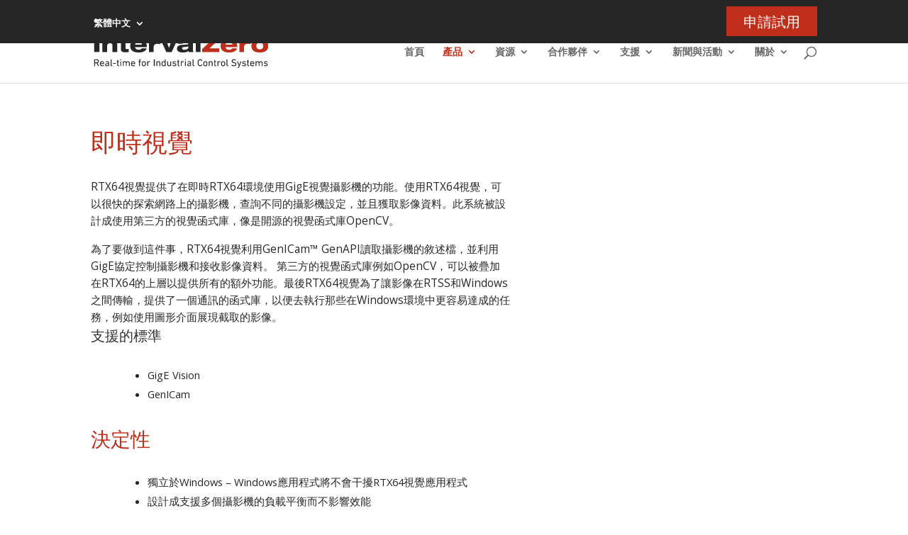

--- FILE ---
content_type: text/html; charset=utf-8
request_url: https://www.google.com/recaptcha/api2/anchor?ar=1&k=6Lef2Z8qAAAAAEgVjQFGfy5nff8PO9pcaAtyBGxT&co=aHR0cHM6Ly93d3cuaW50ZXJ2YWx6ZXJvLmNvbTo0NDM.&hl=en&v=PoyoqOPhxBO7pBk68S4YbpHZ&size=invisible&anchor-ms=40000&execute-ms=30000&cb=yed39j5jq5m
body_size: 48679
content:
<!DOCTYPE HTML><html dir="ltr" lang="en"><head><meta http-equiv="Content-Type" content="text/html; charset=UTF-8">
<meta http-equiv="X-UA-Compatible" content="IE=edge">
<title>reCAPTCHA</title>
<style type="text/css">
/* cyrillic-ext */
@font-face {
  font-family: 'Roboto';
  font-style: normal;
  font-weight: 400;
  font-stretch: 100%;
  src: url(//fonts.gstatic.com/s/roboto/v48/KFO7CnqEu92Fr1ME7kSn66aGLdTylUAMa3GUBHMdazTgWw.woff2) format('woff2');
  unicode-range: U+0460-052F, U+1C80-1C8A, U+20B4, U+2DE0-2DFF, U+A640-A69F, U+FE2E-FE2F;
}
/* cyrillic */
@font-face {
  font-family: 'Roboto';
  font-style: normal;
  font-weight: 400;
  font-stretch: 100%;
  src: url(//fonts.gstatic.com/s/roboto/v48/KFO7CnqEu92Fr1ME7kSn66aGLdTylUAMa3iUBHMdazTgWw.woff2) format('woff2');
  unicode-range: U+0301, U+0400-045F, U+0490-0491, U+04B0-04B1, U+2116;
}
/* greek-ext */
@font-face {
  font-family: 'Roboto';
  font-style: normal;
  font-weight: 400;
  font-stretch: 100%;
  src: url(//fonts.gstatic.com/s/roboto/v48/KFO7CnqEu92Fr1ME7kSn66aGLdTylUAMa3CUBHMdazTgWw.woff2) format('woff2');
  unicode-range: U+1F00-1FFF;
}
/* greek */
@font-face {
  font-family: 'Roboto';
  font-style: normal;
  font-weight: 400;
  font-stretch: 100%;
  src: url(//fonts.gstatic.com/s/roboto/v48/KFO7CnqEu92Fr1ME7kSn66aGLdTylUAMa3-UBHMdazTgWw.woff2) format('woff2');
  unicode-range: U+0370-0377, U+037A-037F, U+0384-038A, U+038C, U+038E-03A1, U+03A3-03FF;
}
/* math */
@font-face {
  font-family: 'Roboto';
  font-style: normal;
  font-weight: 400;
  font-stretch: 100%;
  src: url(//fonts.gstatic.com/s/roboto/v48/KFO7CnqEu92Fr1ME7kSn66aGLdTylUAMawCUBHMdazTgWw.woff2) format('woff2');
  unicode-range: U+0302-0303, U+0305, U+0307-0308, U+0310, U+0312, U+0315, U+031A, U+0326-0327, U+032C, U+032F-0330, U+0332-0333, U+0338, U+033A, U+0346, U+034D, U+0391-03A1, U+03A3-03A9, U+03B1-03C9, U+03D1, U+03D5-03D6, U+03F0-03F1, U+03F4-03F5, U+2016-2017, U+2034-2038, U+203C, U+2040, U+2043, U+2047, U+2050, U+2057, U+205F, U+2070-2071, U+2074-208E, U+2090-209C, U+20D0-20DC, U+20E1, U+20E5-20EF, U+2100-2112, U+2114-2115, U+2117-2121, U+2123-214F, U+2190, U+2192, U+2194-21AE, U+21B0-21E5, U+21F1-21F2, U+21F4-2211, U+2213-2214, U+2216-22FF, U+2308-230B, U+2310, U+2319, U+231C-2321, U+2336-237A, U+237C, U+2395, U+239B-23B7, U+23D0, U+23DC-23E1, U+2474-2475, U+25AF, U+25B3, U+25B7, U+25BD, U+25C1, U+25CA, U+25CC, U+25FB, U+266D-266F, U+27C0-27FF, U+2900-2AFF, U+2B0E-2B11, U+2B30-2B4C, U+2BFE, U+3030, U+FF5B, U+FF5D, U+1D400-1D7FF, U+1EE00-1EEFF;
}
/* symbols */
@font-face {
  font-family: 'Roboto';
  font-style: normal;
  font-weight: 400;
  font-stretch: 100%;
  src: url(//fonts.gstatic.com/s/roboto/v48/KFO7CnqEu92Fr1ME7kSn66aGLdTylUAMaxKUBHMdazTgWw.woff2) format('woff2');
  unicode-range: U+0001-000C, U+000E-001F, U+007F-009F, U+20DD-20E0, U+20E2-20E4, U+2150-218F, U+2190, U+2192, U+2194-2199, U+21AF, U+21E6-21F0, U+21F3, U+2218-2219, U+2299, U+22C4-22C6, U+2300-243F, U+2440-244A, U+2460-24FF, U+25A0-27BF, U+2800-28FF, U+2921-2922, U+2981, U+29BF, U+29EB, U+2B00-2BFF, U+4DC0-4DFF, U+FFF9-FFFB, U+10140-1018E, U+10190-1019C, U+101A0, U+101D0-101FD, U+102E0-102FB, U+10E60-10E7E, U+1D2C0-1D2D3, U+1D2E0-1D37F, U+1F000-1F0FF, U+1F100-1F1AD, U+1F1E6-1F1FF, U+1F30D-1F30F, U+1F315, U+1F31C, U+1F31E, U+1F320-1F32C, U+1F336, U+1F378, U+1F37D, U+1F382, U+1F393-1F39F, U+1F3A7-1F3A8, U+1F3AC-1F3AF, U+1F3C2, U+1F3C4-1F3C6, U+1F3CA-1F3CE, U+1F3D4-1F3E0, U+1F3ED, U+1F3F1-1F3F3, U+1F3F5-1F3F7, U+1F408, U+1F415, U+1F41F, U+1F426, U+1F43F, U+1F441-1F442, U+1F444, U+1F446-1F449, U+1F44C-1F44E, U+1F453, U+1F46A, U+1F47D, U+1F4A3, U+1F4B0, U+1F4B3, U+1F4B9, U+1F4BB, U+1F4BF, U+1F4C8-1F4CB, U+1F4D6, U+1F4DA, U+1F4DF, U+1F4E3-1F4E6, U+1F4EA-1F4ED, U+1F4F7, U+1F4F9-1F4FB, U+1F4FD-1F4FE, U+1F503, U+1F507-1F50B, U+1F50D, U+1F512-1F513, U+1F53E-1F54A, U+1F54F-1F5FA, U+1F610, U+1F650-1F67F, U+1F687, U+1F68D, U+1F691, U+1F694, U+1F698, U+1F6AD, U+1F6B2, U+1F6B9-1F6BA, U+1F6BC, U+1F6C6-1F6CF, U+1F6D3-1F6D7, U+1F6E0-1F6EA, U+1F6F0-1F6F3, U+1F6F7-1F6FC, U+1F700-1F7FF, U+1F800-1F80B, U+1F810-1F847, U+1F850-1F859, U+1F860-1F887, U+1F890-1F8AD, U+1F8B0-1F8BB, U+1F8C0-1F8C1, U+1F900-1F90B, U+1F93B, U+1F946, U+1F984, U+1F996, U+1F9E9, U+1FA00-1FA6F, U+1FA70-1FA7C, U+1FA80-1FA89, U+1FA8F-1FAC6, U+1FACE-1FADC, U+1FADF-1FAE9, U+1FAF0-1FAF8, U+1FB00-1FBFF;
}
/* vietnamese */
@font-face {
  font-family: 'Roboto';
  font-style: normal;
  font-weight: 400;
  font-stretch: 100%;
  src: url(//fonts.gstatic.com/s/roboto/v48/KFO7CnqEu92Fr1ME7kSn66aGLdTylUAMa3OUBHMdazTgWw.woff2) format('woff2');
  unicode-range: U+0102-0103, U+0110-0111, U+0128-0129, U+0168-0169, U+01A0-01A1, U+01AF-01B0, U+0300-0301, U+0303-0304, U+0308-0309, U+0323, U+0329, U+1EA0-1EF9, U+20AB;
}
/* latin-ext */
@font-face {
  font-family: 'Roboto';
  font-style: normal;
  font-weight: 400;
  font-stretch: 100%;
  src: url(//fonts.gstatic.com/s/roboto/v48/KFO7CnqEu92Fr1ME7kSn66aGLdTylUAMa3KUBHMdazTgWw.woff2) format('woff2');
  unicode-range: U+0100-02BA, U+02BD-02C5, U+02C7-02CC, U+02CE-02D7, U+02DD-02FF, U+0304, U+0308, U+0329, U+1D00-1DBF, U+1E00-1E9F, U+1EF2-1EFF, U+2020, U+20A0-20AB, U+20AD-20C0, U+2113, U+2C60-2C7F, U+A720-A7FF;
}
/* latin */
@font-face {
  font-family: 'Roboto';
  font-style: normal;
  font-weight: 400;
  font-stretch: 100%;
  src: url(//fonts.gstatic.com/s/roboto/v48/KFO7CnqEu92Fr1ME7kSn66aGLdTylUAMa3yUBHMdazQ.woff2) format('woff2');
  unicode-range: U+0000-00FF, U+0131, U+0152-0153, U+02BB-02BC, U+02C6, U+02DA, U+02DC, U+0304, U+0308, U+0329, U+2000-206F, U+20AC, U+2122, U+2191, U+2193, U+2212, U+2215, U+FEFF, U+FFFD;
}
/* cyrillic-ext */
@font-face {
  font-family: 'Roboto';
  font-style: normal;
  font-weight: 500;
  font-stretch: 100%;
  src: url(//fonts.gstatic.com/s/roboto/v48/KFO7CnqEu92Fr1ME7kSn66aGLdTylUAMa3GUBHMdazTgWw.woff2) format('woff2');
  unicode-range: U+0460-052F, U+1C80-1C8A, U+20B4, U+2DE0-2DFF, U+A640-A69F, U+FE2E-FE2F;
}
/* cyrillic */
@font-face {
  font-family: 'Roboto';
  font-style: normal;
  font-weight: 500;
  font-stretch: 100%;
  src: url(//fonts.gstatic.com/s/roboto/v48/KFO7CnqEu92Fr1ME7kSn66aGLdTylUAMa3iUBHMdazTgWw.woff2) format('woff2');
  unicode-range: U+0301, U+0400-045F, U+0490-0491, U+04B0-04B1, U+2116;
}
/* greek-ext */
@font-face {
  font-family: 'Roboto';
  font-style: normal;
  font-weight: 500;
  font-stretch: 100%;
  src: url(//fonts.gstatic.com/s/roboto/v48/KFO7CnqEu92Fr1ME7kSn66aGLdTylUAMa3CUBHMdazTgWw.woff2) format('woff2');
  unicode-range: U+1F00-1FFF;
}
/* greek */
@font-face {
  font-family: 'Roboto';
  font-style: normal;
  font-weight: 500;
  font-stretch: 100%;
  src: url(//fonts.gstatic.com/s/roboto/v48/KFO7CnqEu92Fr1ME7kSn66aGLdTylUAMa3-UBHMdazTgWw.woff2) format('woff2');
  unicode-range: U+0370-0377, U+037A-037F, U+0384-038A, U+038C, U+038E-03A1, U+03A3-03FF;
}
/* math */
@font-face {
  font-family: 'Roboto';
  font-style: normal;
  font-weight: 500;
  font-stretch: 100%;
  src: url(//fonts.gstatic.com/s/roboto/v48/KFO7CnqEu92Fr1ME7kSn66aGLdTylUAMawCUBHMdazTgWw.woff2) format('woff2');
  unicode-range: U+0302-0303, U+0305, U+0307-0308, U+0310, U+0312, U+0315, U+031A, U+0326-0327, U+032C, U+032F-0330, U+0332-0333, U+0338, U+033A, U+0346, U+034D, U+0391-03A1, U+03A3-03A9, U+03B1-03C9, U+03D1, U+03D5-03D6, U+03F0-03F1, U+03F4-03F5, U+2016-2017, U+2034-2038, U+203C, U+2040, U+2043, U+2047, U+2050, U+2057, U+205F, U+2070-2071, U+2074-208E, U+2090-209C, U+20D0-20DC, U+20E1, U+20E5-20EF, U+2100-2112, U+2114-2115, U+2117-2121, U+2123-214F, U+2190, U+2192, U+2194-21AE, U+21B0-21E5, U+21F1-21F2, U+21F4-2211, U+2213-2214, U+2216-22FF, U+2308-230B, U+2310, U+2319, U+231C-2321, U+2336-237A, U+237C, U+2395, U+239B-23B7, U+23D0, U+23DC-23E1, U+2474-2475, U+25AF, U+25B3, U+25B7, U+25BD, U+25C1, U+25CA, U+25CC, U+25FB, U+266D-266F, U+27C0-27FF, U+2900-2AFF, U+2B0E-2B11, U+2B30-2B4C, U+2BFE, U+3030, U+FF5B, U+FF5D, U+1D400-1D7FF, U+1EE00-1EEFF;
}
/* symbols */
@font-face {
  font-family: 'Roboto';
  font-style: normal;
  font-weight: 500;
  font-stretch: 100%;
  src: url(//fonts.gstatic.com/s/roboto/v48/KFO7CnqEu92Fr1ME7kSn66aGLdTylUAMaxKUBHMdazTgWw.woff2) format('woff2');
  unicode-range: U+0001-000C, U+000E-001F, U+007F-009F, U+20DD-20E0, U+20E2-20E4, U+2150-218F, U+2190, U+2192, U+2194-2199, U+21AF, U+21E6-21F0, U+21F3, U+2218-2219, U+2299, U+22C4-22C6, U+2300-243F, U+2440-244A, U+2460-24FF, U+25A0-27BF, U+2800-28FF, U+2921-2922, U+2981, U+29BF, U+29EB, U+2B00-2BFF, U+4DC0-4DFF, U+FFF9-FFFB, U+10140-1018E, U+10190-1019C, U+101A0, U+101D0-101FD, U+102E0-102FB, U+10E60-10E7E, U+1D2C0-1D2D3, U+1D2E0-1D37F, U+1F000-1F0FF, U+1F100-1F1AD, U+1F1E6-1F1FF, U+1F30D-1F30F, U+1F315, U+1F31C, U+1F31E, U+1F320-1F32C, U+1F336, U+1F378, U+1F37D, U+1F382, U+1F393-1F39F, U+1F3A7-1F3A8, U+1F3AC-1F3AF, U+1F3C2, U+1F3C4-1F3C6, U+1F3CA-1F3CE, U+1F3D4-1F3E0, U+1F3ED, U+1F3F1-1F3F3, U+1F3F5-1F3F7, U+1F408, U+1F415, U+1F41F, U+1F426, U+1F43F, U+1F441-1F442, U+1F444, U+1F446-1F449, U+1F44C-1F44E, U+1F453, U+1F46A, U+1F47D, U+1F4A3, U+1F4B0, U+1F4B3, U+1F4B9, U+1F4BB, U+1F4BF, U+1F4C8-1F4CB, U+1F4D6, U+1F4DA, U+1F4DF, U+1F4E3-1F4E6, U+1F4EA-1F4ED, U+1F4F7, U+1F4F9-1F4FB, U+1F4FD-1F4FE, U+1F503, U+1F507-1F50B, U+1F50D, U+1F512-1F513, U+1F53E-1F54A, U+1F54F-1F5FA, U+1F610, U+1F650-1F67F, U+1F687, U+1F68D, U+1F691, U+1F694, U+1F698, U+1F6AD, U+1F6B2, U+1F6B9-1F6BA, U+1F6BC, U+1F6C6-1F6CF, U+1F6D3-1F6D7, U+1F6E0-1F6EA, U+1F6F0-1F6F3, U+1F6F7-1F6FC, U+1F700-1F7FF, U+1F800-1F80B, U+1F810-1F847, U+1F850-1F859, U+1F860-1F887, U+1F890-1F8AD, U+1F8B0-1F8BB, U+1F8C0-1F8C1, U+1F900-1F90B, U+1F93B, U+1F946, U+1F984, U+1F996, U+1F9E9, U+1FA00-1FA6F, U+1FA70-1FA7C, U+1FA80-1FA89, U+1FA8F-1FAC6, U+1FACE-1FADC, U+1FADF-1FAE9, U+1FAF0-1FAF8, U+1FB00-1FBFF;
}
/* vietnamese */
@font-face {
  font-family: 'Roboto';
  font-style: normal;
  font-weight: 500;
  font-stretch: 100%;
  src: url(//fonts.gstatic.com/s/roboto/v48/KFO7CnqEu92Fr1ME7kSn66aGLdTylUAMa3OUBHMdazTgWw.woff2) format('woff2');
  unicode-range: U+0102-0103, U+0110-0111, U+0128-0129, U+0168-0169, U+01A0-01A1, U+01AF-01B0, U+0300-0301, U+0303-0304, U+0308-0309, U+0323, U+0329, U+1EA0-1EF9, U+20AB;
}
/* latin-ext */
@font-face {
  font-family: 'Roboto';
  font-style: normal;
  font-weight: 500;
  font-stretch: 100%;
  src: url(//fonts.gstatic.com/s/roboto/v48/KFO7CnqEu92Fr1ME7kSn66aGLdTylUAMa3KUBHMdazTgWw.woff2) format('woff2');
  unicode-range: U+0100-02BA, U+02BD-02C5, U+02C7-02CC, U+02CE-02D7, U+02DD-02FF, U+0304, U+0308, U+0329, U+1D00-1DBF, U+1E00-1E9F, U+1EF2-1EFF, U+2020, U+20A0-20AB, U+20AD-20C0, U+2113, U+2C60-2C7F, U+A720-A7FF;
}
/* latin */
@font-face {
  font-family: 'Roboto';
  font-style: normal;
  font-weight: 500;
  font-stretch: 100%;
  src: url(//fonts.gstatic.com/s/roboto/v48/KFO7CnqEu92Fr1ME7kSn66aGLdTylUAMa3yUBHMdazQ.woff2) format('woff2');
  unicode-range: U+0000-00FF, U+0131, U+0152-0153, U+02BB-02BC, U+02C6, U+02DA, U+02DC, U+0304, U+0308, U+0329, U+2000-206F, U+20AC, U+2122, U+2191, U+2193, U+2212, U+2215, U+FEFF, U+FFFD;
}
/* cyrillic-ext */
@font-face {
  font-family: 'Roboto';
  font-style: normal;
  font-weight: 900;
  font-stretch: 100%;
  src: url(//fonts.gstatic.com/s/roboto/v48/KFO7CnqEu92Fr1ME7kSn66aGLdTylUAMa3GUBHMdazTgWw.woff2) format('woff2');
  unicode-range: U+0460-052F, U+1C80-1C8A, U+20B4, U+2DE0-2DFF, U+A640-A69F, U+FE2E-FE2F;
}
/* cyrillic */
@font-face {
  font-family: 'Roboto';
  font-style: normal;
  font-weight: 900;
  font-stretch: 100%;
  src: url(//fonts.gstatic.com/s/roboto/v48/KFO7CnqEu92Fr1ME7kSn66aGLdTylUAMa3iUBHMdazTgWw.woff2) format('woff2');
  unicode-range: U+0301, U+0400-045F, U+0490-0491, U+04B0-04B1, U+2116;
}
/* greek-ext */
@font-face {
  font-family: 'Roboto';
  font-style: normal;
  font-weight: 900;
  font-stretch: 100%;
  src: url(//fonts.gstatic.com/s/roboto/v48/KFO7CnqEu92Fr1ME7kSn66aGLdTylUAMa3CUBHMdazTgWw.woff2) format('woff2');
  unicode-range: U+1F00-1FFF;
}
/* greek */
@font-face {
  font-family: 'Roboto';
  font-style: normal;
  font-weight: 900;
  font-stretch: 100%;
  src: url(//fonts.gstatic.com/s/roboto/v48/KFO7CnqEu92Fr1ME7kSn66aGLdTylUAMa3-UBHMdazTgWw.woff2) format('woff2');
  unicode-range: U+0370-0377, U+037A-037F, U+0384-038A, U+038C, U+038E-03A1, U+03A3-03FF;
}
/* math */
@font-face {
  font-family: 'Roboto';
  font-style: normal;
  font-weight: 900;
  font-stretch: 100%;
  src: url(//fonts.gstatic.com/s/roboto/v48/KFO7CnqEu92Fr1ME7kSn66aGLdTylUAMawCUBHMdazTgWw.woff2) format('woff2');
  unicode-range: U+0302-0303, U+0305, U+0307-0308, U+0310, U+0312, U+0315, U+031A, U+0326-0327, U+032C, U+032F-0330, U+0332-0333, U+0338, U+033A, U+0346, U+034D, U+0391-03A1, U+03A3-03A9, U+03B1-03C9, U+03D1, U+03D5-03D6, U+03F0-03F1, U+03F4-03F5, U+2016-2017, U+2034-2038, U+203C, U+2040, U+2043, U+2047, U+2050, U+2057, U+205F, U+2070-2071, U+2074-208E, U+2090-209C, U+20D0-20DC, U+20E1, U+20E5-20EF, U+2100-2112, U+2114-2115, U+2117-2121, U+2123-214F, U+2190, U+2192, U+2194-21AE, U+21B0-21E5, U+21F1-21F2, U+21F4-2211, U+2213-2214, U+2216-22FF, U+2308-230B, U+2310, U+2319, U+231C-2321, U+2336-237A, U+237C, U+2395, U+239B-23B7, U+23D0, U+23DC-23E1, U+2474-2475, U+25AF, U+25B3, U+25B7, U+25BD, U+25C1, U+25CA, U+25CC, U+25FB, U+266D-266F, U+27C0-27FF, U+2900-2AFF, U+2B0E-2B11, U+2B30-2B4C, U+2BFE, U+3030, U+FF5B, U+FF5D, U+1D400-1D7FF, U+1EE00-1EEFF;
}
/* symbols */
@font-face {
  font-family: 'Roboto';
  font-style: normal;
  font-weight: 900;
  font-stretch: 100%;
  src: url(//fonts.gstatic.com/s/roboto/v48/KFO7CnqEu92Fr1ME7kSn66aGLdTylUAMaxKUBHMdazTgWw.woff2) format('woff2');
  unicode-range: U+0001-000C, U+000E-001F, U+007F-009F, U+20DD-20E0, U+20E2-20E4, U+2150-218F, U+2190, U+2192, U+2194-2199, U+21AF, U+21E6-21F0, U+21F3, U+2218-2219, U+2299, U+22C4-22C6, U+2300-243F, U+2440-244A, U+2460-24FF, U+25A0-27BF, U+2800-28FF, U+2921-2922, U+2981, U+29BF, U+29EB, U+2B00-2BFF, U+4DC0-4DFF, U+FFF9-FFFB, U+10140-1018E, U+10190-1019C, U+101A0, U+101D0-101FD, U+102E0-102FB, U+10E60-10E7E, U+1D2C0-1D2D3, U+1D2E0-1D37F, U+1F000-1F0FF, U+1F100-1F1AD, U+1F1E6-1F1FF, U+1F30D-1F30F, U+1F315, U+1F31C, U+1F31E, U+1F320-1F32C, U+1F336, U+1F378, U+1F37D, U+1F382, U+1F393-1F39F, U+1F3A7-1F3A8, U+1F3AC-1F3AF, U+1F3C2, U+1F3C4-1F3C6, U+1F3CA-1F3CE, U+1F3D4-1F3E0, U+1F3ED, U+1F3F1-1F3F3, U+1F3F5-1F3F7, U+1F408, U+1F415, U+1F41F, U+1F426, U+1F43F, U+1F441-1F442, U+1F444, U+1F446-1F449, U+1F44C-1F44E, U+1F453, U+1F46A, U+1F47D, U+1F4A3, U+1F4B0, U+1F4B3, U+1F4B9, U+1F4BB, U+1F4BF, U+1F4C8-1F4CB, U+1F4D6, U+1F4DA, U+1F4DF, U+1F4E3-1F4E6, U+1F4EA-1F4ED, U+1F4F7, U+1F4F9-1F4FB, U+1F4FD-1F4FE, U+1F503, U+1F507-1F50B, U+1F50D, U+1F512-1F513, U+1F53E-1F54A, U+1F54F-1F5FA, U+1F610, U+1F650-1F67F, U+1F687, U+1F68D, U+1F691, U+1F694, U+1F698, U+1F6AD, U+1F6B2, U+1F6B9-1F6BA, U+1F6BC, U+1F6C6-1F6CF, U+1F6D3-1F6D7, U+1F6E0-1F6EA, U+1F6F0-1F6F3, U+1F6F7-1F6FC, U+1F700-1F7FF, U+1F800-1F80B, U+1F810-1F847, U+1F850-1F859, U+1F860-1F887, U+1F890-1F8AD, U+1F8B0-1F8BB, U+1F8C0-1F8C1, U+1F900-1F90B, U+1F93B, U+1F946, U+1F984, U+1F996, U+1F9E9, U+1FA00-1FA6F, U+1FA70-1FA7C, U+1FA80-1FA89, U+1FA8F-1FAC6, U+1FACE-1FADC, U+1FADF-1FAE9, U+1FAF0-1FAF8, U+1FB00-1FBFF;
}
/* vietnamese */
@font-face {
  font-family: 'Roboto';
  font-style: normal;
  font-weight: 900;
  font-stretch: 100%;
  src: url(//fonts.gstatic.com/s/roboto/v48/KFO7CnqEu92Fr1ME7kSn66aGLdTylUAMa3OUBHMdazTgWw.woff2) format('woff2');
  unicode-range: U+0102-0103, U+0110-0111, U+0128-0129, U+0168-0169, U+01A0-01A1, U+01AF-01B0, U+0300-0301, U+0303-0304, U+0308-0309, U+0323, U+0329, U+1EA0-1EF9, U+20AB;
}
/* latin-ext */
@font-face {
  font-family: 'Roboto';
  font-style: normal;
  font-weight: 900;
  font-stretch: 100%;
  src: url(//fonts.gstatic.com/s/roboto/v48/KFO7CnqEu92Fr1ME7kSn66aGLdTylUAMa3KUBHMdazTgWw.woff2) format('woff2');
  unicode-range: U+0100-02BA, U+02BD-02C5, U+02C7-02CC, U+02CE-02D7, U+02DD-02FF, U+0304, U+0308, U+0329, U+1D00-1DBF, U+1E00-1E9F, U+1EF2-1EFF, U+2020, U+20A0-20AB, U+20AD-20C0, U+2113, U+2C60-2C7F, U+A720-A7FF;
}
/* latin */
@font-face {
  font-family: 'Roboto';
  font-style: normal;
  font-weight: 900;
  font-stretch: 100%;
  src: url(//fonts.gstatic.com/s/roboto/v48/KFO7CnqEu92Fr1ME7kSn66aGLdTylUAMa3yUBHMdazQ.woff2) format('woff2');
  unicode-range: U+0000-00FF, U+0131, U+0152-0153, U+02BB-02BC, U+02C6, U+02DA, U+02DC, U+0304, U+0308, U+0329, U+2000-206F, U+20AC, U+2122, U+2191, U+2193, U+2212, U+2215, U+FEFF, U+FFFD;
}

</style>
<link rel="stylesheet" type="text/css" href="https://www.gstatic.com/recaptcha/releases/PoyoqOPhxBO7pBk68S4YbpHZ/styles__ltr.css">
<script nonce="GPHaXK_Rhbw0M-Fe8iyT6A" type="text/javascript">window['__recaptcha_api'] = 'https://www.google.com/recaptcha/api2/';</script>
<script type="text/javascript" src="https://www.gstatic.com/recaptcha/releases/PoyoqOPhxBO7pBk68S4YbpHZ/recaptcha__en.js" nonce="GPHaXK_Rhbw0M-Fe8iyT6A">
      
    </script></head>
<body><div id="rc-anchor-alert" class="rc-anchor-alert"></div>
<input type="hidden" id="recaptcha-token" value="[base64]">
<script type="text/javascript" nonce="GPHaXK_Rhbw0M-Fe8iyT6A">
      recaptcha.anchor.Main.init("[\x22ainput\x22,[\x22bgdata\x22,\x22\x22,\[base64]/[base64]/[base64]/KE4oMTI0LHYsdi5HKSxMWihsLHYpKTpOKDEyNCx2LGwpLFYpLHYpLFQpKSxGKDE3MSx2KX0scjc9ZnVuY3Rpb24obCl7cmV0dXJuIGx9LEM9ZnVuY3Rpb24obCxWLHYpe04odixsLFYpLFZbYWtdPTI3OTZ9LG49ZnVuY3Rpb24obCxWKXtWLlg9KChWLlg/[base64]/[base64]/[base64]/[base64]/[base64]/[base64]/[base64]/[base64]/[base64]/[base64]/[base64]\\u003d\x22,\[base64]\\u003d\x22,\x22ZcOPTcOQwqtgw7rDiykww67DkcKoWCXCvsKPw5B2wq7Cr8KRFcOEfWPCvinDuC/Co2vCkjTDoX5zwrRWwo3DisObw7kuwo05IcOIBSVCw6PCnsOKw6HDsFFxw54Rw6DCgsO4w41OeUXCvMK2R8OAw5ESw6jClcKpLsKbL3tDw6MNLF0Hw5rDsXfDugTCgsKMw5IuJkjDqMKYJ8OqwpduN0HDq8KuMsK3w6fCosO7e8KXBjMyX8OaJDg2wq/[base64]/[base64]/RGlBGsO3KE1Dw6nCrlcWKXhZWl5WbUEaacKxSsKiwrIGOcOeEsOPIsKXHsO2KsOTJMKvEMO3w7AEwr8ZVsO6w6ZpVQMtGkJ0HsKLfT91DUtnwrrDl8O/[base64]/Dv1cSw7ogwqthFFJSFUzDksO+w6/DoFbCmMONHDLCsxnCpcKUA8KlP0nCp8O8JMObwopLKnJTOcOuwp9aw4PCpANmwqrClsK3HMKWwqkuw4AnL8OyIizCucKRDcKxZQtBwp7Ck8ODH8Kiwq0pwqFMXjNzw43Dlg8qIsK7FMKtJU1kw6sdw4jCvMOMB8Kuw6JsM8OPGMOcfQRSwqnCv8K0OsKqLcKMccO/bcOjasKsB01cDcK3wpE1w4HCncK0w4thGzfCtsO/[base64]/DmRtiw74Kw6LDoMKYw4vCsAgwc8Kxw5LDn8O/[base64]/HcOlwqZJw7TCiMKgJ33CiwVgwpIJTcKLwpXDlEJHXW7DoDvCnl9yw5LCrBNoTcO0PWjCqFnDtxgLWmrDhcO1w6MEecOuD8KMwrRVwodIwqMeAE1gwoXDp8KbwpHCuUNpwrzDm2IiOTl8DcOowqfCg03ClB8zwpvDgR0kZ1QIFsOPL13CtsKYwqfDm8KNT0/DnhVKLsK7wqoJfUzClcKCwo5zJmcNTsOew67DpQLDrsOfwpIMVjvClmhDw4VuwpZ4WMOnEhnDnkzDlsOMwpoBw6x8NTTDucKESWDDm8Omw5LCr8KMTANYJcKXwoDDhkQOXnUTwqQ8OkDDpFzCkyFwc8Oqw5ESw5HCnl/[base64]/ClMKmasOaw4DCqAd9wowywqlkwp/DrsKZw45Kw5wpFcOIAg7Dhl7DhMOew7MYw4w+w6Nlw5wdSlsGScKLC8Knwq0NLwTDiyfDg8OtY00sKsKeJ3Q8w6sCw6bDm8OGw5XCksK2KMKAesOIf3bDgsKkB8KAw7zCq8OwLsOZwpvDgHTDl3/DnwDDgnAdO8K0McOXUhHDv8OYBHIFw6bCux7CnEUFwp7DvsKww4M4w7fCnMO2FsKYGMOEN8Kcwp97PwbChWtYOCLChcO9eDFGA8K7wq9VwpYnYcOhw4dVw5FQwqd1d8OXF8KJw5lvdDhAw50wwq/Ct8OhOsOeNRPCssOCw558w6bDscObWcOMw67DtsOuwoQDw4HCqsO+RmbDqm4rwq7DicOCWV1icMKYOWbDmcK7woxAw4HDucObwqs2wrTDjH9Iw6lTwrQkwr0ibDrDilrCsX3CqnPCmMODcXTCnWd0SsK4fxbChsKGw6oUDR5vTGxYMsKUw4/Cs8OkOCzDqDghIlIAYlLClTxzcjQiZSkgVcObFk7CqsOaIsKaw6jDoMKuVjh9V2jDk8Ojd8K5wqjDm3nDgR7DnsOzwoXDgCd0CcOEwpvDlzrDh2/CqMK2w4XDgsKbZWFNEkjDnVoTfx9bd8OkwqvCvU9Kc2h6SD3Ck8K/QMO2PMO9PsK/[base64]/Cq8OAJsKpPQs2fyUPw47CrE1mw6LDtcOVwo5KwpgDw7jCryPChMOtBsKrwqdwbjUaFMOcwoMHw6DCgMO4wpF2KsKOAcOjbnHDt8OYw4jChVPCpMONW8OpWsOwS19VVDwVwox2w7BKw4/[base64]/CvsOKw5rChsOxJMOzw5cTwo3CgMK8LmoLfD84JcKiwofCpUvDrHTCriUywq0+worCrsO5W8OOB1LDumsqPMOhwpLCsh9vZid+w5bCryckw59SED7Co0PCuyIgZ8Khw6fDucKbw5wuKmLDtsOvwoDCssOvUcOLUMOYLMKnw6/DswfDuibDtsOsNMK2MQLCqBBoK8OPwog+H8OOw7U8AsK5w7NQwplfL8OxwrbDncKMVyYIw7TDo8KJOh/DnHXCpcOmDx7DmBAUJ2pRw6TCkBnDtD/DqikvCErDhSzCgR95ahZww4jDtsO5PUjDi28KS1Z8KMOkwpPDpwl+w7shwqg0w7Udw6HCqcKzLXDDssKbwr9pwoXDkWYawqAIMXo1ZU7CimvClFoXw7kHf8OxDiUFw6LCvMOPw4nCvzpeGsKEw4FzZmURworCgsKowqfDmsOIw6vCm8Ofw7jCpsKrWDZ/[base64]/DpyrDgcKRw6zCicKcckfClCYxUsOvwpLDi8KvwrJeJSRgDTLCuXpgwqDCq2AXw4/CksONw7fCpMKCwoPCh0jDrMOawqfDo2HCmXXCosKoIih5wq8+T0fCgMOOwpjCsX/DqkfDoMKnEBFFwoU4w4M3agwmXVkAex9dK8KhIsOxIMKXwonCnwHDg8OYw5lwfQBVB2TCllQywrzDsMOPw7bDoCpkw5HDqnNzw4rCtl0pwqIvMMKnwqR9J8KWwqQfaR8/wp/[base64]/ChcOLMD/Ct8K5UjzDncOuwqwfwq/DkMK4w4F1TcOpwphrwrY3wovDpHE+w7dRQcOow5szF8Opw4XCgsOyw7McwqDDsMOpUMKJw4ZXwpPCuC4BOsOYw4Arw5PDtnjCjDvDsRw6wo58Tl3Cv3LDiCYewrPDo8OBZRQjwq10CkPCscOXw6jCoSXDnT/DpxPCsMOSwp5Pwro8wqTCrFDCgcK2fMK7w7UUZFVsw6kTw7p+Yk9zRcKtw4Z6wozDqzZ9wrDCj3jCl3DCpHdpwqXDu8Kmw5HCgg45woROw5lDOMOFwqvCocOMwrrChMO/aVsew6DCjMKQXWrCkcOLw5dQw4XDnMKQwpJDXmnDhsKsASTCjsK1wp1dWj1Xw59oMMO6w57CmcOZJFkxwowQXsO6wrNfLApswqVvRWfDjMKBOD/DtkB3VsO3wrvDtcOfw6XDmMKkw6Vcw4fDnsKwwoxnw7nDhMOAwqbCkMOEQxMRw7zCq8O/w6PDiwAePyFMwoHDgMOyNGLDqGPDlMKuUT3ChcO7YMKEwovCo8OSw53CusKwwp5ww40Tw7R7wpnCpA7CjjXDjinCrsOMw4zClDdFwq8eTMKfHMOPRsO0wrDDhMKhLMKmw7JQJWgnBcKbMMKRwq4rw6QcZMK7woBYUDNZwo1zYsKyw6orw73DjBtqPB3DosO3w7XCvMO/JS/CpMOtwpkfw6E8wrUBFMKlME8CecOLMMOzWMO4LTfDrXIVw5zCgn8TwpMwwoYcwqXDpxdiIsKkwpHDil1nw4TCgmDCgsKnBXPDnMOlNGZ5YXcxDMKowr3DqSDCl8Oww5zCoVrCnMOaFzbDmTURw746w6E2woTDj8ONw5tXIMKoGh/[base64]/DmxwDGcKVwq/Duk4YPsO5RcKvPRDDpsKgaiPCk8OZw48ewodeB0bDmcOSwqEvFMOqwoojOMOoD8OLb8ONfDsBw5kbwqAZw4LDt37CqgrCrMKcw4jCn8KjCMOUw7bCuBDCisOAW8O/[base64]/[base64]/CvcKJYFdew6/CmwLCkTPDm8KLwqrDkcKiw5wwwpJyGmHCsUVgwqXDv8KxV8OTwp/[base64]/Cm1dXIMKnATw9w5/CqsOgecOwDH0pw5VpZsKTMcOGw6ptw7jCjcO0VA04w4U4wrvCgA7ChMK+VMO0Gh/[base64]/w5l1w5jDncOywrgQw5pJw7nCl8OfbjHCkh7CsMOoP0ZRwoRSK2vDqcKuBsKPw7JQw4xtw6/Di8Kdw79GwofDtcOFwq3CoWt2USXCksKSwo3DhmFMw751wpXCuVknwrXCmnLDisOhw645w7XDlcOqw7kuYsOdHMO/[base64]/[base64]/CmcObw5h5AsOxbErDlsKTw6XCiMKSwocYVMO/A8OKw5TCm0JoWsOVw6DDrMOZwpoBwpXDgCAVdsKmc1BRMMOGw4MIPcOKWMO0JnjCtW98FcKyEAnDoMO0LwLCjcKaw7bDuMK3TMKAw5HDiUbDhsKOw7vDjmLDvU3CisO/O8KXw5wadhRSwoEZDhscw6XCn8KPw5zDqsKFwpzDi8Kbwq5NasOlwpjDlMOiw4oJUzbChVMeM3cQw6kJw4Zhwo/CvUXDu3o7LQ7DmsOMD1bCkTbDoMK+DUbDhMK3w4PCnMKMCm9LJHpSIMKew4IVHDjChmdxwpfDhl11w6QuwpzDi8OpHMO9wovDj8K7GDPCrsO/GMK2wplpwrHDvcKoFWfCgU1Ew4TCj2QNSsOjZUFsw67Ct8Kmw5bDusKEKVjChg0OBcOmUsK0S8O+w6JBAXfDnMOPw6XDvMOcw4LDiMKWwrQbT8KSwq/DhsKuYADCtcKSd8KPw6JiwrrDpsKPwqhcB8O/XMK/[base64]/CucK9GCITZTbCsGXDt8O2woNNTXtFwrzCh2M6WFfCslzDlA0LCTPChcKhYsOmZAxVwqZtDsOlw6dkDWQaaMK0w5zDusKzVy9qw5XCp8KMHW5WTMObU8KWQjnDjTQfwr3DncOYwo4tDVXCkcKhCcOTLVDDiXzDucKsPQA/BhzCoMKtwq0rwpkHIsKDUsOJwofCn8O1a0JKwrBydcOMG8K/w7TCqHlfOsKwwphdIwYFEcO0w4HCnVnCksOxw6LCrsKdw7/CvsOgC8K+QT8jJ1PDl8KPw4VWEcO7w4vCo1vCtcO8w4HCtsKgw6TDncKtw4nChMO4w5JNw6l8wpbCssKqUUHDmsKQAAt+w4koAyMSw7jCnWTClFXDqsOKw4cuGU7Csi1jwonCs1/CpMK0acKCZMKKciXDg8KoT27DoXJtVcK/[base64]/DiQvDg2jDjMK0w7o6w4vDrMO/w697PCvCvQbCrx9Lw74aaW/CjAvCrcOkw5F/H1Mow4zCqcO2w7rCkcKYHA0Vw4ZPwqtbG3t4YsKHWjLCt8OzwrXCm8OTwoHDkMO1w6/CvXHCssOKCSDCgSEQPmcDwq/DkcO4ZsKWDcK8JX3DssKmw4kJYMKOHGAxecKPUsK1bA3CgirDosO6wpDDpcOVdMOYwozDkMKXw6/DhWoZw7gPw5pLMzQYIQYDwpXClX/DmlrCrxHDrh/Cv2fDlAXDvcOKw4EFcBXCl3R/W8Ozw4ZEw5HDlcO1wqZiw75ONsKfJsKuw6oaDMK0wpvDpMKuw5dXw4Eqw5I9wpt8AcOwwoB5HjXCrUAww4rDpBvCm8O/wpcHIFvCowtTwqVqwo0OOMOBTcOUwq45w5BTw79Pwph1f0LDshHChiTDh2J9w5fDh8KoQsOfwo/Dq8KQwrnDtsKowozDtMKuw6HDsMOfTl5QexUpwqvCi1BPLsKFMsOOFsKGw5szwr3Duj5TwpELw5IIw4gzOnB3wos8WU1sOMKXBcKnJFEqwrzDj8Kpw53CtUwrK8KTVz7ChsKHCMKJRQ7ChcOIwqFPIsOTUcOzw5kwV8KNU8K/w5Btw6Fdwo/[base64]/Ct3nCoyjCnMOqTjFWSDUVw7rDoVhEcsKowrZhwpIFwrrDq0fDqcOSLcK5RsKQBsKEwoggw5gidHw6PUV7w4NIw74Dw40AawTCksKJcMOiw49qworClcKww77Cunlqw7zCg8KkBMKlwo/CrcKBFHTClnvDnsKLwpfDi8K+csO9JCDCi8KDwoHDoQzCgsO3aR7CpcKNS0c8w40tw6nDlE7DpGbDjcKQw6kfAkfDsX/DtcKLTMO1ecOOY8OyTC7Dp3xMwrhHY8KfR0ckIRFtwqbDgcOFCETCnMOTwrrDj8KXUF0VBj/[base64]/CpsOEwqpXwoLDn8OtAcOfJMKOcyjClcKfHsOAP8OFw5ZnVAvCu8O9BsOxDcK0woptGCpkwpfDlk5pP8KKwq7DvsKpwr9dw47CnBtOAh5NAMKADMKzw6McwolcP8OvM19hwpzCr2jDqyPClcKww6/CkcKwwrcrw6FKR8OUw7/[base64]/Dni/DsMK4wro3EcONLcOFc8KAw51Jw43Dm2XDqULCoXLDhVnCmxvDpcOxwo1zw6HCsMOcwpFhwo9kwoAZwqMSw5rDrsKLfRTDpBPCliHCj8OpS8OvWsKTVMOGcsO6XsKKKQBYQQ3CqsO5EMOHwp4iMBgdPsOvwqIeOMOlJsOqE8K4wpvDqsOrwpEgVcOVHz7CjRnDuU3Ds3/Co1UewoAMQW0hUsKmw7vDmHfDgScCw4nCrBrDjsOsacKBwpt0woLDr8OFwokTwrjCvsOnw5xCw7xqwpPDiMOyw6rCsRjChD/Cq8O5eTrCvcKPJMOWwrbDuHTDtcKGw6p5dcK6wqs1BsODacKDwq4SMcKgw7HDiMOWfB3CtH/Dk3Mewo9fdntgFxrDlznCl8OvBQdhw4gTwo9Xw6jDusKgw5sOW8Oaw5Jfwqoqwo7CvxXCuWjCssKywqbDjHTCg8OJwozDv3DCusOpFMOlKgTCtmnCrX/DjMOkEnZ9w43DucOYw6BtfC16w5DDrj3Cg8OaS37DosKFw7fCpMK2w6jCiMKfwpZLwq7CnFrDhSvCrwHDm8KYGizClMK9KMO4bsOuNVY2w4TCmxzCgxZQw5zDkcKlw4RZbsKHG3UsGsKIwottwpvDg8OOQcOUIAcmwqfDuXrCrWcQJWTDmsKdwpY8w7x0wpfCqk/[base64]/Cg8KuHzwaMSAFw6ZNRVMTw5YlwqoSQUTDgcOww6Btw5JveibDhcKCUgDCmxdawrHChsO4QiHDvnguwoTDk8Kcw6/DkMKkwqoKw51zG3cPM8Kkw5jDjgzDlUMSUwvDgsOBcMO6wprDjMKxw4zCgMKrw4zDkyxawoccL8KbSsO8w7fCl3lfwoMdT8KMC8Kdw5LDoMO2wotEH8KrwrAIBcKCYwl8w6zDtcO/woPDthA4b3dAUMKywp7DvRBkw5EhDcO2wolmbsKFw5fDmTtDwpsgw7EgwqIgwoHDtnDCjcK4XBbCpkHDvcOZPWzCmcKdejXCn8OqcWAJw5LCt2bDucKKWMKaHRbCu8KIw6fDq8KYwoPCpGsbckt5TcKqJlhZwqRDc8OGwoU/CV1Nw77CikQnHDhzw5LDgMOMGMO9w4lDw5Ntw68ewrfDhzRFfzZZDjRsDEfCicOtXzErfnfDrmjCiyjCn8OII1tNNFN2ZsKYwp3DmVtTOy1rw6fClsObEcKtw5YxasOUHVkiOUzCpMKjCTXCkxxkSsK/w6LCnMKvC8KTBMONDBjDrMOew4TDrDHDqERLYcKLwp7DnsKPw5N8w4A4w7vCjhHDmC0tPcO2wobDl8KmLBpZXMOrw6B1woTDgFHCv8KLZWsrw4obwplsFMKAZkY4fMO/AsODw6bDhgZMw6MHwrjCmlQxwroNw5vDl8KLIMKHw4jDqghOwrMWDjE8w4jDrMK5w7zDn8KaXFfDhD/CncKHRTY3NF3DuMKdP8ODYBNoCjU0ESDDo8OTA2UiDVEpwpfDhD/[base64]/DqMKRw65rwoXCh8OTNsO6X8OuQhzChsOvwoIGwpk+wpNZaRzCp2fDtTUrYsKGByvDtsOOKsOEWzLDhcOQOcO0WVTDk8O5exjCrkvDscOnC8KxNCjDg8KoT0UrXUVUZ8ORFAUXw5JSXsO5w41Ew5HCmlsQwrDCk8KVw57Dq8OGKMKBcXgKGwtvWRLDo8O7GXYLCsO/[base64]/IMOvw4nDlsKjwrZewqZMPsOndSnDin/DpEfCg8OXO8Opw7lnG8OPecOKwpDCm8OlHsOCZcKpwqjCoEcTFcK0bm/[base64]/[base64]/[base64]/DjETDhk/DqsKzFT7ChcKsQsOFYMKYR8K4YXjDi8OAwpE0wp3CpmhPOx7CmcKUw5g8V8K7THHCjTrDg2MwwoJYSXNVwqQpPMORPCXCoAvClsOlw7Yuwqo4w7nDumTDtcKvwplqwqZLwqgXwqc3Qj/CnMKvwpkgDsKiEMOYwr0EWAdlaT8PH8Ofw7tnw63ChAlLwoPCnUAdOMOhEMOpXMOcXMK7w5IPDsOWwplCwqTDoQIYwrdkOcOrwrpyImR4wqoDc3fDqFcFwpVRKsOEw4fDsMKWBm1fwqFaCR/CnQzDvcKgw4IWwoBww7LDokfCrMOyw4bDrsKkZ0Yjw7rChRnCtMKxTHfDs8KOD8OpwqDCujHDjMKGAcOgZkPCg18TwrXDnsOfEMOJwqDCmcKqw5HDmztWw7PChRtIwqN2wosVwpHCq8O0cX/DhXo7SScnPz9cPcOCwqQWBsOzwqpnw6jDpsKHE8Oawq97JyYEwrkbOw8Sw40yKsKKWwY1wp7DnMK1wrtue8OrYsONwofCgcKAw7dgwq/DhsKUCsK9wr3Dg1vCkTFNN8OBMTnCi3vCjGIvQHTDpsK8wqoLwpt5WsOHbDLCi8O0w4rDl8OiR1/DpsO0wo1AwrIpEFFIF8O6ZS5VwqnDs8K7YCIGZ35fGsKaRMOrLlHCqgEResK9PcO+Nloiw5HDvMKeacO/w6VPblnDk2d9aWHDg8OKw6zDhgnCmRvDkx3CrsOVMzx4FMKuZi8rwr0vwqHCs8OCHcKGPsKtAHxWwqzCsC5XAMKXw5rCvMKEJsKOw5jCl8OWXkAxJsOfF8OHwqnCoVTDucKhaGTCucOkSnjDgcOpT3QRwrFFw6EOwrDCjlnDmcOSw5c8VMOiO8OwMsK/bMOySMOaScK3I8OqwrY4wqI2wptawqoGVsKJUX/Cs8KQSHE7ZTVxGMOrQcKjG8Khwr1hbE/CpFDCmlPChMOiw7ZcYxHDscK5wprCn8OMwonCkcKKw7pZfMKQOg4kwrzCucOPWSHCnl5Xa8KEdi/DmcOMwpBlEsO4wpNNw4LCh8OxORJuw7bDu8O4KnQWw5XDkCTDumXDh8OmIMOkFSgKw73DhSLDrTnDsjpzw6xQLcO5wrvDgjFLwqV7wooURcOuwrgsHyrCvgLDlMK+wqBuLMKVwpVdw6Y7wq9Nw58JwqcIw43DjsKRF2jDiExpw6hrwo/DqVzCjkpGwq0Zwqtnw79zwovDiwR+W8OtfMKsw6jCo8K2wrZBwr/CqsK2wqjDtnRywp4Jw6HDtgPCqXHDlQXDtn/CiMKww5PDtMO7flZGwpwkwqfDoGzCgsKpwpLDjV98AV7Dr8K5V1s7KMK6Yxogwo7Djy/CscKkSUXCucOldsOcw7jCusK8w4LDvcK/wp3CsmZ6wrwJJ8Kgw6wbwpd1w5/CpxfCk8KDeArCicKSbXjCmsKXeHhPU8OOScK0w5LCpMO3wqrDhRxIL1XDtsKfwrN8wp7DpUrCpsK4w5TDuMO1wp1nw5PDiMKvbSbDvwdYEB/DpDNbw456AV3DpBbDvcKxfmPCoMKGwo47EiNbWcOFK8KXw5XDssKQwqnDpVACVH/CgcO/IMOcwq19fjjCrcKxwrHDpwczBzPCvcOGBcKFwpjCv3JGwq0cwqjChsODTMOqw6nCp1bCtj8hw7rCmyJzwo/ChsOswoXCoMKnT8OtwqbCgmzCj2nChGNYwofDkmjCmcOMHl4kY8O8wprDuhh8Nz3DoMOiKsK2worDtQjDuMOBG8ObJWJnR8OzYcOnaAsBHcOLMMKYw4LCjcKKwojCvi8dwrsEw4TCk8OIDsKpecK8CMOoH8OsWsKfw5PDvT7Ch1PCuy1TY8Kgwp/ChsKjwpTCuMKNRsOOw4DDoV0VOGjCqSbDgAVaA8KPw57DmivDr10hOsOuw6FDwoBxUAHCgVcfYcK1wq/CoMOIw6NqdMK3B8KLw65cwromwonDqsKnwo4fYETCu8Oiwrc+woRMKcOcUsKHw73DmhUrTcOIKsKGw5LDpMOMQRdtw47DsxnDgDPCtSNGBXUOOzTDpMOQMyQMwoHCrmzCiUjCpsKgwpjDscKAdS3CsADCmxtBfHTCu37CtRrCvsOCUx/[base64]/Cv8OYwoM3w5HCogjDhcK3PQrDvTMywpbCi8KUw6hiw51fZMKEejN5I3N2KcKYKsKKwr1+CDzCt8OOY0fCvMOrw5fDqsK6w6wxTcKmMcOPVMO/cXo5w5kqFiLCosKPwpoow5UCQThJwr7DsjnDjsOew5pawoVfd8OoT8KJwpUxw4sjwpzDuRHDv8KkFiBGw4/CthnCmlzDllHDgQ3DjRDCpcODw7Vob8OTf1VnAMKMf8KyHRhbCUDCoyzDqMOew7TCrDZywpwWR3Icw5IXwqx6wpHCgUrCu3xrw7hZaUHCmMK/w4fCusOgFFxAacKvLSQXwodqNMKZBsKqI8K/wrZHw5bDs8KMw5tAw5JYR8KJw6vCtXrDqUtbw7rCgMOEDcK2wqZoFF3ClzzDqcKQH8OVC8K5KyTDo0sgTMKow6PCusOhw41kw5rCg8KVDMO9PXVfJMKhMCpyT1/CnsKZwoZ0wrTDrBvDgcKCZMKKw4wdWMKzwpLCj8KYZBHDvWvClsKRR8Omw47CqiLCgiIPDsOICcKswpjDrQ7DrMKYwoHCpsKFwq4gPRXCtcOtHWkgScKhwo4Tw70kwpnCt0t1wpcIwpHCvSQpSVkwRWbCmsO8IcOmSQ4IwqJuTcOIw5UBdMKlw6U/w4DDtCQaa8KYCixTOMOETDfCoFjCosOMRCfDixwvwpFRVzMFw4HDqw/CtAxPEE4lwqvDkC9mwrhPwpN2w4w/fsKjw7PDtCfDl8KUw6PCssOww6RzCMOhwpsQw68Ww5wLUsOwA8OIwr/DuMOsw67CmHnCpMOXwoDCusKgw6ABcDMUw6jCh1bClMOcTHJaT8OLYTFbw5jDtsO+w7zDqBdFw4MzwphNw4XCu8KgKxMpwofDr8KvQMOjw5cdPRDCmsKyDQkQwrF0WMKtw6DCmAXDiBbDhsO8PRDDpcK7w5/Cp8OZeE3DjMOIw7E2O0nCpcKmwopJwoHCgE5dXXnDhg7CtMO+XT/CpMKqAF58MsOVLMOZJcOew5Qjw7PCgz1KJsKXFcO9C8KdE8OFeTbCsFPCghbDrMK0HcKJMsKVw6I8RMKETsKqwq0lwpliJQU+SMO+WhHCocK/wrzDgcKww67CvcOrN8KKWsOPccOWAMONwo4GwrjCvwDCi0pXS3TCqMK3QUDDny0EBXHDjGlYwpARC8K6cUDCvhpnwr8vwozCoTXDpcOsw5R2w5wXw7I7aRzDkcOAwqlXe2UAwpjCozPCtcK/[base64]/ClWHCnjXCk8OtdjE8GMOowrhXwr/[base64]/[base64]/CucOBccKFAW8Tw7TDgEllwpxtWsO7ZS7CpsKUwp7DmMOaw4bDs8KTJMKNLsKqwpvDhCnDv8OEw5NPOW92woLDnsKWLMOWPcOKO8Kxwq9jOmsyeC14ZUXDuinDplvCtMKFwrPDlljDncOVRMKuecOuaCULwq0ZLnotwrU/wo7Cp8O5wp5/[base64]/CtcKLw6FlHhxMwqvClMOewpkKw5DCpsKfw5E4YMKVdHbDtFcaSHPDrkjDkMOZw7g3wphaBRNLwp7DjSplAwoGOcOSwpvDlAjDs8KTDcORDQZqfnPChmDCjMO9w7rCoRHCtcK0MsKIw4Qzw7nDmsOQw7dSP8KmBsO/[base64]/DgVjDpMOWQMO6HSrCow4gwoMsw4dVS8K3wqvCvTp4wo1/E20xw4TClTHDjcKtCsKww4fDtyECaA/Dv2JVXEDDjG9cw40xTsKfwp1ucMKwwpgTw7UUBMK4J8KNw5TDusKpwrYtMyrDo1/ClW0GW1tlw4o7wqLClsK2w7UbasOUw4jCkgPCuDbDlwTCksK2woBAw6/DhcObSsOsaMKUwoM+wqo9Oj/DtsOgwqPCosOVE2jDhcO4wrLCrhUOw6s9w58hw4YVLXZHw4nDr8ORUSxMw6p5UmV4CsKDMcO1woNSX3bDo8OuWCPCv0AeAcO4c0jCjMOLOMKdbmJMYETDncK5YUYdw5bCkhPDicOvIyPCvsKnElM3w5Z7wq5Ew6lRw4N3WcO3Lk/Dj8KlEcOqEEZCwrrDlA/Co8ODw5Bow5IDXsKvw6lvw6VxwqXDv8Ogwrw6D11sw7nDksKmIMKUfxTCsT9RwrrCgcKBw4YmIQZcw5rDoMOOUxNhwq7DpMO5eMO2w6bCjCV6Zk7CtsOQccKqwpfDuyPCjMOCwoHCjMOCbANlQMKwwroEwqLCmsKCwo/CojDDkMKnwpYfdsOQwolgPMOEwpVsBcKUH8Ktw517OsKTJcOFwqjDoUY4w6VuwoYqwqQlNcOjw45zw5ZHw7Jbw6nDrsOQwp1uSGjDmcK9wpkSTMKFwpsrw78QwqjCr3TCnTx6wpTCkMK2w4w/w5ZAHsKWasOlw57DsUzDnEXDuXbCnMKtYMOHNsKYYsKYbcOyw5tWworDusKyw6LDvsOcw5vDsMKObgIMwrthYcOeXTHDmMKIPmTDmTpgTsKfN8OBf8Knw6cmw7IHw4ROwqV0FEUzaDbCtCIxwpzDoMO4RSDDjzHDk8ObwolEwojDv0rDvcO/EcKfeDNSBcORZ8KAHxnDsU7DhldmZcKtwrjDvMKAwpDDhS3Cp8OjwpTDiknCrkZvwq8pw5o1woFyw77Dj8KNw6TDs8OPwr0MQAEuCzrCnsOiwqoXdsKhSiEnw6Mkw57DgsK0w5MvwpF2w6rCuMO/w7fDnMOhw4MHeUjDpmTDqwUmw4tYw6RMw5fCm0AawoNca8KYd8O2wprCnTIMQMKUNsOMwohAwpwIw58Iw4TCuH8mwq0ybWVEN8OyQcOdwp/CtlMQQ8OYDmlYBF1SFEMCw6HCoMK3w5ZRw61pdzMUYsKdw6N0w6kdwoPCujdkw7LCskYQwqDClGkgBg4GdQRrahdIw7sRTcKaacKUJgrDil7CmcKtw5EYUz3DgxlqwrHCqsKUwrnDvsKRwpvDncKXw60ew5/CjBrCu8K2ZMOrwoFVw5Z/w7l+AcOCV2XCpwppw7jCg8K7Q3PCuQlZwp8OB8KmwrHDgEvCqcKjbQXCusKxXWXDs8OePA7CohDDqXsESMKNw7sDw4/DpQbClsKYwrLDl8KHbcOcwpVow5vDrcOJwrp1w7fCt8OpS8OKw4sMe8OpexxQw6PChMOnwo8CFXfDikzCtDYEXXxaw5PCl8K/[base64]/CqsOxIsOQwqXCmnLCoMOUEjnDgj/[base64]/[base64]/DsRHDpAtVw6smCMOywr9kw6FlIsOndksNXC07TMOoYEs3TcOEw6smQznDoGHCt1UCUBETw6rCrMKuRsKew7hFQMKLwqw0Vw3CkkbCkkF8wpZBw5rCmR7CocK3w4/DlCPCrUrClxs1JsKpUMK7wpIpX07Co8KlKsKKw4DCiS9yw6fDssKbRyVCw4speMKow79vwovDsS/DuHPCn0TDggFjw6JBJzfComvDn8KUw5BLaznDhMK+azoiwpTDs8Kzw7fDnT5ea8Kiwopfw6scOsOodMOVWMK/wqoTL8OYLcKsScOJwrjCocK5eD8tXC91EiV7woRDwrXDlsKEPcOdDyXDiMKZfWAcRMOTJsOSw4PDrMK4Qho4w4vCrA/DvUHCicOMwqbCqjZrw6VyKxfCl0rDg8KWw6BXPzEABgHDmQjCnSjClsOYMcKGwrjCtAUbwrbCmMKDUsKyFcOrwopFNcOmH3glE8OcwodjIiFpA8Okw7hKMUtJw6LDpGcrw4HDrsOVTcKIUEDCpyE7X3jClRV3RMO/[base64]/Dv8KKw4TCjCbCsAPDtcOgM8KKQxUjQVzDig3DgsKOOX1KfisLJ3zCgWh/WFMkw6HCocK7JcK4DgM9w6LDpFrChC/DuMO/wrLDjQ0raMOJwo0ifsKoaz3CrkHCqMK/woZ8wozDpnHCh8KeRFAKw4vDhsOoPMO2FMO5wr/Ci07CuU0SUETCgcOiwpbDocKmMF/Du8OHwr3ChGpfa2vCncKlNcKeLWXDj8OLGMKLFl/[base64]/eVNHK1FZwqbCg1EZc2/[base64]/CoMOfXwbCq8OEahYyeho3w7pZKVPDncKqeMKHw7xSwo7DpsK1YWHCt2d8Vy1tIsK/wr/[base64]/CvMOJwqPDiMO9w7fDnsO8wrzCg8OwZMOjQSzDlE3CusOKHsOiwrpHdS9BGwXDmhcgWHPCgz8Cw6U4eXBZccKFwrHDi8KjwqjDoTfCtWTDmVYjYMOlacOtwrcWITzCj1tcwpsowqzCi2RMwrXDk3PDolIPGhDDv37CjGU8w7lyUMK/NsORAUHDkcKUwr3Cu8K9w7rDlsO4JsOoQcOVw5s9wrHDlcOFw5Etw7rDscOKO2vCjUo6w5TDglPClDbDkcO3wrUowoXCrTbChzpHesOMw6zDhcOINjHDjcOpw78zwovCqmbDncKHUMOdwrvCgcO/[base64]/Di8Oaw4lUOkLCpz7CicKmAcK5LVrCmT1Fwps2SlnCk8OxBcKPQB8mOcOATytyw7Epw7fCjMKGSzDCuWRcw4jDrMORwo40wr3DqcO+wonDulnDtTtmw7fCksOGwrNEDEF7wqJdw5ofwqDCmkgAKm/CsTrCij4vBl8TDMOLGEIhwqo3aBtCHnzCj1x4wp/DvsKgw5MhKA/DiXojwqAUw5jDryNpAMKzZTFmwplRG8OOw7gFw6bCn10oworDgsObMgHDuh7DvXtfwr88D8K0w6UXwqXDo8O0w4DCumVmW8Kdf8OBNS/[base64]/w6lGw70BD2ESw7XCqEHDkMOvcXDCh8O2w63CmgvCtH/Dn8KrKMOaW8OyQ8Krwo9MwohQS13CjsOZcMOXGTZSXsKDP8KIw4/CocOrw71OZGXCocKZwrZsVcKTw4bDsBHDv3VhwoEJw746w6zCpXRAw7bDkGfDh8OIfwhRAWYlwrvDoF8+w4tdJyM1Ry5TwrAww7LCrB/DpD3CtlRfw5Zswowlw4JERcKqD2rDjErDu8KZwpRVNhhxw6XCjDsyfcOKbMK9OsObMF1oDMKPO3V/[base64]/CiTt5HCzCoMOkdl7CuMOCasOYwoAwwqnCnEFjwrsAw59dw6XDrMO/UmHClcKPw5nDgSnDtMKLw4nCisKJbsKKw6XDiCYrZcOOwodsAFAMworDnCDDuSkPL0PChCfCt0lQFcO0DRthwq4Vw6h2wpTCgBjDjS3ClcOCf3hlQcOKc1XDhmILAXM+wp7DosOpbTk4S8Kra8K/w5Ixw4LDo8OAw4JgFQczGXlfFMOEa8KcR8OnGwbDjXDCjG3CrXt6Ai8PwrdhBljDlV42NsKpwrlUd8Ktw4xqw6RBw7HCqcKUwp3DoyvDj3XCkTorw6xuw6bDlcOuw4jCnj4Gwr/[base64]/wpVlAsKxwrI+C8KLwrgLw7YWfUfDhcKGXcOxR8KAwpHDjcO4woMoVC4ow4PDsER4ESbCp8OsZiFnwq/CnMKOwrA/FsOwdjMaLsKAXMKhwr/[base64]/wqTDrcOZW8Kia8OQw7XCisKpOU5DwpAsOsOnOcOhw7TDvMKXDiNRaMKUacO+w4UmwrLDrsOSCcK5eMKyX2/ClMKXwrBNKMKnGzRFMcOFw6dKwoFMccOvEcKJwp0Zwogiw5nDtMOSWCvClMONwrYWdh/[base64]/[base64]/[base64]/MsKAezXCl8OtwrfCvG1jO8KncTLDhlfDpsOqKjwvw6t2EsOswrTCmVB1EVxAwr/CtgnDvMKnw5TCiTnCsMOhBCTDrHYQw5JBw77Cs3TDsMORwqzCuMKLLGAkEMO8alxtw4TDscOnTRsFw5pIworDssKJXVgWLcKVwp4jHMOcDS8owp/DkMO7wqcwR8OzZ8OCwrkvw6teaMOew6Nqw4/CocO/GGjChsKgw4ZXwoVFw4vDpMKcIkliP8OMXsKxTFDDnhvDucOlwqkYwqF5woPCjWgKc1PCgcKzwqbCvMKQw5bCrQIYCkcmw6lzw7DDuWFsFznCjSDDvcOCw6jDuxzCuMOuME7Ck8KLRTjDlcObw7YbXsO/w4HCn2vDmcOdPMKqfsO8w4bDvEXCr8KkeMO/w4rCiRdLw4Z5SMO6wqzCgk8Hwp4mw7vCk2TDsgQow4vCkDjDhx1RIMKQPjvCn1lBZcKvNX0HPMKjK8ODTgnChF7DgcOCR0Z7w4ZUwqdEEsKyw6/CrMKyRmLCrsOSw6oCw5N1wrhifwjCo8KkwrkVwpbCsjzCoD7CvMOSBMKlTitxXzJLw4fDvA8RwpnDs8KTwo/[base64]/w4tjwqLDigTDiQ7CrMKdwqTDmcKyXRrDucKxTktbw6DCqRgMwr0+WDVDw4jDncKUw6nDkMK4TMOAwrDCnsObUcOlU8O2GMOfwqkSSMOmMsKXIsOzH0PCjnfCiDXChsO9FSLCi8KjUEDDs8O7NMKNZMKZG8Knwq3DqDHDusOGwpIUHsKCKcORP25Uf8Kiw7XCrcK+w7I/[base64]/CocOcw5PDpn1IAsK3wrRfwq8Nw6xGPgDCpEYoan/CnsKEwrzCgDkbwoMOw5J3w7bDocO4KcKRNGbDtMOMw57DqcKgK8ORYS/DsQh/[base64]/MmFWw5cPwrBcwoDDssKvw5hYZ3dQGMO7eCs3w7Ygd8KYZDfCi8Ovwp9kwoDDpMKrScKewq7DuUjDszhSwrHDusORwpnCtFHDkcOmwr7Cn8OALsK+JcOoX8Krw4/Ci8KLP8KLwqrCoMOQwqd5ZhDDjSXDm29UwoNvLsKQw71iAcOKwrMyYcKZG8O+wocGw7ltbAfCicKHaTTDsV3CrB7CicKFCcOlwrcIwoPDlhRsHj4xw6t7woZ9SMKuOhTDtQp/IGbDqcK3woNoY8KgZsOmwqMBU8Oaw6BCFVo/wp/DkMKkGETDn8OmwqfDqsKwFQlTw7FtMSJvJS3DoSFhek5fwrHDq3lgKz9TEcOowp7DjcKcwoDDi0RmGg7CiMKTAsK2PcOYw7PCjBEKw6c9aULDnnAiw5DCjSQwwr3DoCzCtsK+YsKiw5wDw4dewpgSwqlOwp1aw5zCoTAcL8OKdcOrWx/[base64]/CqD5Qw7sxw6zCtzRZw6puPyXDjcO+wp/CpiTCkcOYwrg3EMKfVMKoMhUcwonDpg7CncKxUWJ+ajcVZyHCgg14QlB9w4k4TTwVVcKKwpcvwpfDg8OLw4DDgsKNIQQGw5LCr8OyEEUNw63DnUMfVcKOHyc6RTfCqMOFw7TCh8O6VcO2MnN8wpZDcCfCg8OwUXrCrMOmB8Owcm/Ci8KPLBNdB8O7YDXClcOEecKiwovCiCQPw47CgFg8AMOpI8K+XlUww7bDsxdfw7skRhIUGmkJUsKqSkI2w5A9w63CoyM2cyzClRvCjsKnW0kNw5JTwqhjPcOPDEtww73DqsKHw4YYwpHDmjvDgsOUJDIdfSwew65kB8Kyw7/Dmh4Jw5/[base64]/[base64]/OcK9w6vDo0/CjsK7w7HCu2/Cqn3CgsK5XsKJY8O1w5gQwotWIsKAwp1UTsK2wr91w6bDhh3CoGJZakbDvxwPXsOcwoXDlcO7AUzCrF4ywokRw49nwo7CqD0wfkvDi8OTwoYLwpTDr8KPw7o8RW5Hw5PDosOpwrjCrMKCwrYg\x22],null,[\x22conf\x22,null,\x226Lef2Z8qAAAAAEgVjQFGfy5nff8PO9pcaAtyBGxT\x22,0,null,null,null,1,[21,125,63,73,95,87,41,43,42,83,102,105,109,121],[1017145,275],0,null,null,null,null,0,null,0,null,700,1,null,0,\[base64]/76lBhnEnQkZnOKMAhnM8xEZ\x22,0,0,null,null,1,null,0,0,null,null,null,0],\x22https://www.intervalzero.com:443\x22,null,[3,1,1],null,null,null,1,3600,[\x22https://www.google.com/intl/en/policies/privacy/\x22,\x22https://www.google.com/intl/en/policies/terms/\x22],\x223GIO605CjI4om861nWVeZTDoxajhxyBvQMSlRYZ31GM\\u003d\x22,1,0,null,1,1768840145326,0,0,[198,153,32],null,[247],\x22RC-w4Qh05QBuhOUGQ\x22,null,null,null,null,null,\x220dAFcWeA6_jVtD9NqNyjqHQ4L3OklM2ybiL8YBfemDMIfZiZs2xmN4wTzv-SjZSYkDL9Bj98zDbOPbHAKEvpUTGC-JlMYUIsGBGA\x22,1768922945369]");
    </script></body></html>

--- FILE ---
content_type: text/css
request_url: https://www.intervalzero.com/wp-content/themes/divi-child/style.css?ver=4.27.5
body_size: -1079
content:
/*
 Theme Name:     Divi Child
 Theme URI:      https://www.elegantthemes.com/gallery/divi/
 Description:    Divi Child Theme
 Author:         IntervalZero
 Author URI:     https://www.intervalzero.com
 Template:       Divi
 Version:        4.9.3
*/
 
 
/* =Theme customization starts here
------------------------------------------------------- */

--- FILE ---
content_type: image/svg+xml
request_url: https://www.intervalzero.com/wp-content/uploads/2025/04/IntervalZero_2025.svg
body_size: 13216
content:
<?xml version="1.0" encoding="UTF-8" standalone="no"?>
<svg
   xml:space="preserve"
   viewBox="532.3953946700508 547.1315999999999 10288.181275380712 1958.1552"
   id="svg1"
   version="1.1"
   style="max-height: 500px"
   width="10288.181275380712"
   height="1958.1552"
   sodipodi:docname="IntervalZero_2024_W-1-cropped.svg"
   inkscape:version="1.3.2 (091e20e, 2023-11-25, custom)"
   xmlns:inkscape="http://www.inkscape.org/namespaces/inkscape"
   xmlns:sodipodi="http://sodipodi.sourceforge.net/DTD/sodipodi-0.dtd"
   xmlns:xlink="http://www.w3.org/1999/xlink"
   xmlns="http://www.w3.org/2000/svg"
   xmlns:svg="http://www.w3.org/2000/svg"><sodipodi:namedview
     id="namedview1"
     pagecolor="#ffffff"
     bordercolor="#000000"
     borderopacity="0.25"
     inkscape:showpageshadow="2"
     inkscape:pageopacity="0.0"
     inkscape:pagecheckerboard="0"
     inkscape:deskcolor="#d1d1d1"
     inkscape:zoom="0.066599375"
     inkscape:cx="4301.8421"
     inkscape:cy="-97.598513"
     inkscape:window-width="1920"
     inkscape:window-height="1057"
     inkscape:window-x="-8"
     inkscape:window-y="-8"
     inkscape:window-maximized="1"
     inkscape:current-layer="g2" /><defs
     id="defs1"><rect
       id="rect11"
       height="4900"
       width="12925"
       y="3075"
       x="3475" /><rect
       id="rect670"
       height="5.1892328"
       width="23.390688"
       y="3747.666"
       x="-3588.5669" /><rect
       id="rect669"
       height="2560.4917"
       width="8478.3623"
       y="2534.3643"
       x="-3030.7859" /><clipPath
       id="clip0"><rect
         id="rect1"
         height="533400"
         width="581025"
         y="0"
         x="0" /></clipPath><image
       id="img1"
       preserveAspectRatio="none"
       xlink:href="[data-uri]"
       height="66"
       width="71" /><clipPath
       id="clip2"><rect
         id="rect2"
         height="533400"
         width="573809"
         y="0"
         x="0" /></clipPath><clipPath
       id="clip3"><rect
         id="rect3"
         height="552450"
         width="581025"
         y="0"
         x="0" /></clipPath><image
       id="img4"
       preserveAspectRatio="none"
       xlink:href="[data-uri]"
       height="79"
       width="83" /><clipPath
       id="clip5"><rect
         id="rect4"
         height="552450"
         width="580422"
         y="0"
         x="0" /></clipPath><clipPath
       id="clip6"><rect
         id="rect5"
         height="485775"
         width="333375"
         y="0"
         x="0" /></clipPath><image
       id="img7"
       preserveAspectRatio="none"
       xlink:href="[data-uri]"
       height="65"
       width="46" /><clipPath
       id="clip8"><rect
         id="rect6"
         height="471073"
         width="333375"
         y="0"
         x="0" /></clipPath><clipPath
       id="clip9"><rect
         id="rect7"
         height="590550"
         width="333375"
         y="0"
         x="0" /></clipPath><image
       id="img10"
       preserveAspectRatio="none"
       xlink:href="[data-uri]"
       height="87"
       width="49" /><clipPath
       id="clip11"><rect
         id="rect8"
         height="590550"
         width="332609"
         y="0"
         x="0" /></clipPath><image
       id="img12"
       preserveAspectRatio="none"
       xlink:href="[data-uri]"
       height="52"
       width="284" /><clipPath
       id="clip13"><rect
         id="rect9"
         height="217332"
         width="223238"
         y="1424.1"
         x="0" /></clipPath><rect
       id="rect669-2"
       height="2560.4917"
       width="8478.3623"
       y="2534.3643"
       x="-3030.7859" /><style
       id="style2">.cls-1{fill:none;}.cls-2{fill:#1a1a1a;opacity:0.25;}.cls-3{fill:#f58a07;}.cls-4{fill:#fc0;}.cls-5{fill:#08722b;}.cls-6{fill:#48284a;}.cls-7{fill:#20bf55;}.cls-8{fill:url(#linear-gradient);}.cls-9{fill:#c1bdb3;}.cls-10{fill:url(#linear-gradient-2);}.cls-11{fill:#353535;}.cls-12{fill:url(#linear-gradient-3);}.cls-13{fill:url(#linear-gradient-4);}.cls-14{fill:url(#linear-gradient-5);}.cls-15{fill:url(#linear-gradient-6);}.cls-16{fill:url(#linear-gradient-7);}.cls-17{clip-path:url(#clip-path);}.cls-18{clip-path:url(#clip-path-2);}.cls-19{fill:#212121;}.cls-20{fill:#048ba8;}.cls-21{fill:url(#linear-gradient-8);}.cls-22{fill:url(#linear-gradient-9);}.cls-23{clip-path:url(#clip-path-4);}.cls-24{clip-path:url(#clip-path-5);}.cls-25{fill:#d91e36;}.cls-26{fill:url(#linear-gradient-10);}.cls-27{fill:#ff2ad4;}.cls-28{fill:#fff;}</style><linearGradient
       id="linear-gradient"
       x1="1464.8199"
       y1="2053.8501"
       x2="169.89"
       y2="2053.8501"
       gradientUnits="userSpaceOnUse"><stop
         offset="0"
         stop-color="#1d3557"
         id="stop4" /><stop
         offset="0.46"
         stop-color="#353535"
         id="stop6" /><stop
         offset="0.46"
         stop-color="#3b3b3b"
         id="stop8" /><stop
         offset="0.47"
         stop-color="#64635f"
         id="stop10" /><stop
         offset="0.48"
         stop-color="#86837e"
         id="stop12" /><stop
         offset="0.48"
         stop-color="#a09d95"
         id="stop14" /><stop
         offset="0.49"
         stop-color="#b2afa6"
         id="stop16" /><stop
         offset="0.5"
         stop-color="#bdb9b0"
         id="stop18" /><stop
         offset="0.51"
         stop-color="#c1bdb3"
         id="stop20" /><stop
         offset="0.51"
         stop-color="#c3c1b7"
         id="stop22" /><stop
         offset="0.56"
         stop-color="#cfd7cc"
         id="stop24" /><stop
         offset="0.61"
         stop-color="#d7e8db"
         id="stop26" /><stop
         offset="0.67"
         stop-color="#ddf3e7"
         id="stop28" /><stop
         offset="0.76"
         stop-color="#e1faed"
         id="stop30" /><stop
         offset="1"
         stop-color="#e2fcef"
         id="stop32" /></linearGradient><linearGradient
       id="linear-gradient-2"
       x1="781.28998"
       y1="2323.78"
       x2="850.16998"
       y2="2275.55"
       gradientUnits="userSpaceOnUse"><stop
         offset="0"
         stop-color="#fc0"
         id="stop35" /><stop
         offset="1"
         stop-color="#f58a07"
         id="stop37" /></linearGradient><linearGradient
       id="linear-gradient-3"
       x1="3235.3601"
       y1="1910.45"
       x2="3283.49"
       y2="1876.74"
       gradientUnits="userSpaceOnUse"><stop
         offset="0"
         stop-color="#fc0"
         id="stop40" /><stop
         offset="1"
         stop-color="#f58a07"
         id="stop42" /></linearGradient><linearGradient
       id="linear-gradient-4"
       x1="3199.98"
       y1="2055.1599"
       x2="1905.05"
       y2="2055.1599"
       gradientUnits="userSpaceOnUse"><stop
         offset="0"
         stop-color="#1d3557"
         id="stop45" /><stop
         offset="0.46"
         stop-color="#353535"
         id="stop47" /><stop
         offset="0.46"
         stop-color="#3b3b3b"
         id="stop49" /><stop
         offset="0.47"
         stop-color="#64635f"
         id="stop51" /><stop
         offset="0.48"
         stop-color="#86837e"
         id="stop53" /><stop
         offset="0.48"
         stop-color="#a09d95"
         id="stop55" /><stop
         offset="0.49"
         stop-color="#b2afa6"
         id="stop57" /><stop
         offset="0.5"
         stop-color="#bdb9b0"
         id="stop59" /><stop
         offset="0.51"
         stop-color="#c1bdb3"
         id="stop61" /><stop
         offset="0.51"
         stop-color="#c3c1b7"
         id="stop63" /><stop
         offset="0.55"
         stop-color="#cfd7cc"
         id="stop65" /><stop
         offset="0.6"
         stop-color="#d7e8db"
         id="stop67" /><stop
         offset="0.67"
         stop-color="#ddf3e7"
         id="stop69" /><stop
         offset="0.75"
         stop-color="#e1faed"
         id="stop71" /><stop
         offset="1"
         stop-color="#e2fcef"
         id="stop73" /></linearGradient><linearGradient
       id="linear-gradient-5"
       x1="3249.8999"
       y1="984"
       x2="1954.97"
       y2="984"
       xlink:href="#linear-gradient-4" /><linearGradient
       id="linear-gradient-6"
       x1="1499.53"
       y1="974.65997"
       x2="204.61"
       y2="974.65997"
       xlink:href="#linear-gradient-4" /><linearGradient
       id="linear-gradient-7"
       x1="117.42"
       y1="840.44"
       x2="165.39"
       y2="806.84998"
       gradientUnits="userSpaceOnUse"><stop
         offset="0"
         stop-color="#fc0"
         id="stop78" /><stop
         offset="0.23"
         stop-color="#fec301"
         id="stop80" /><stop
         offset="0.6"
         stop-color="#faab04"
         id="stop82" /><stop
         offset="1"
         stop-color="#f58a07"
         id="stop84" /></linearGradient><clipPath
       id="clip-path"><path
         style="fill:none"
         class="cls-1"
         d="m 1390.47,1133.38 -115.79,156.13 c -73.58,101 -39.38,222.57 102.59,304.52 187,108 493,107.93 680,0 142.05,-82 176.2,-203.65 102.44,-304.7 L 2044.13,1133.2"
         id="path87" /></clipPath><clipPath
       id="clip-path-2"><rect
         style="fill:none"
         class="cls-1"
         x="1232"
         y="1128.17"
         width="970.57001"
         height="551.81"
         id="rect90" /></clipPath><linearGradient
       id="linear-gradient-8"
       x1="1717.91"
       y1="1183.48"
       x2="1717.91"
       y2="735.71997"
       gradientUnits="userSpaceOnUse"><stop
         offset="0"
         stop-color="#fc0"
         stop-opacity="0"
         id="stop93" /><stop
         offset="0.05"
         stop-color="#ffc706"
         stop-opacity="0.03"
         id="stop95" /><stop
         offset="0.12"
         stop-color="#ffba18"
         stop-opacity="0.11"
         id="stop97" /><stop
         offset="0.2"
         stop-color="#ffa335"
         stop-opacity="0.25"
         id="stop99" /><stop
         offset="0.3"
         stop-color="#ff855e"
         stop-opacity="0.44"
         id="stop101" /><stop
         offset="0.41"
         stop-color="#ff5d91"
         stop-opacity="0.69"
         id="stop103" /><stop
         offset="0.52"
         stop-color="#ff2ecf"
         stop-opacity="0.98"
         id="stop105" /><stop
         offset="0.53"
         stop-color="#ff2ad4"
         id="stop107" /></linearGradient><linearGradient
       id="linear-gradient-9"
       x1="1717.91"
       y1="1392.3199"
       x2="1717.91"
       y2="921.51001"
       xlink:href="#linear-gradient-8" /><clipPath
       id="clip-path-4"><path
         style="fill:none"
         id="SVGID"
         class="cls-1"
         d="m 1922.63,1438.72 c 4.34,8.31 2.25,18 -4.66,21.55 -6.91,3.55 -16,-0.24 -20.37,-8.56 -4.37,-8.32 -2.25,-18 4.66,-21.54 6.91,-3.54 16,0.23 20.37,8.55" /></clipPath><clipPath
       id="clip-path-5"><path
         style="fill:none"
         id="SVGID-2"
         data-name="SVGID"
         class="cls-1"
         d="m 1902.26,1430.17 c -6.91,3.59 -9,13.23 -4.66,21.54 4.34,8.31 13.46,12.15 20.37,8.56 6.91,-3.59 9,-13.24 4.66,-21.55 -4.34,-8.31 -13.46,-12.14 -20.37,-8.55" /></clipPath><linearGradient
       id="linear-gradient-10"
       x1="1753.65"
       y1="437.85001"
       x2="2342.55"
       y2="1310.9301"
       gradientTransform="matrix(-1,0,0,1,3389.29,0)"
       gradientUnits="userSpaceOnUse"><stop
         offset="0"
         stop-color="#f58a07"
         id="stop115" /><stop
         offset="0.32"
         stop-color="#ff2ad4"
         id="stop117" /><stop
         offset="0.74"
         stop-color="#48284a"
         id="stop119" /></linearGradient><rect
       id="rect11-6"
       height="4900"
       width="12925"
       y="3075"
       x="3475" /><rect
       id="rect11-9"
       height="4900"
       width="12925"
       y="3075"
       x="3475" /><clipPath
       clipPathUnits="userSpaceOnUse"
       id="clipPath3694"><path
         d="M 0,0 H 6120 V 748 H 0 Z"
         id="path3696" /></clipPath><rect
       id="rect11-9-4"
       height="4900"
       width="12925"
       y="3075"
       x="3475" /><rect
       id="rect11-9-8"
       height="4900"
       width="12925"
       y="3075"
       x="3475" /><rect
       id="rect11-9-5"
       height="4900"
       width="12925"
       y="3075"
       x="3475" /></defs><g
     id="g1"><g
       transform="matrix(1.350889,0,0,1.350889,-6633.281,4250.3263)"
       id="g2"><path
         style="font-size:14.6667px;line-height:1.34;font-family:'DIN Next LT Pro';-inkscape-font-specification:'DIN Next LT Pro';text-align:justify;letter-spacing:0px;white-space:pre;fill:#272626;stroke-linecap:square;stroke-miterlimit:1.7;paint-order:fill markers stroke"
         d="m 3483.184,3089.4509 h -1.1733 q -0.132,0 -0.1907,-0.1467 l -1.9947,-4.0773 h -2.2 q -0.088,0 -0.088,0.088 v 3.9893 q 0,0.1467 -0.1466,0.1467 h -1.012 q -0.1467,0 -0.1467,-0.1467 v -9.68 q 0,-0.1467 0.1467,-0.1467 h 3.608 q 1.3933,0 2.2586,0.792 0.8654,0.7921 0.8654,2.0827 0,0.9974 -0.528,1.716 -0.528,0.704 -1.4374,0.9974 l 2.1267,4.2093 q 0.044,0.059 0.015,0.1173 -0.029,0.059 -0.1027,0.059 z m -3.2267,-5.4413 q 0.8654,0 1.3494,-0.44 0.4986,-0.44 0.4986,-1.2174 0,-0.7773 -0.4986,-1.2173 -0.484,-0.44 -1.3494,-0.44 h -2.332 q -0.088,0 -0.088,0.088 v 3.1387 q 0,0.088 0.088,0.088 z m 7.7734,5.6026 q -1.0707,0 -1.804,-0.4986 -0.7187,-0.4987 -1.012,-1.408 -0.2347,-0.7334 -0.2347,-1.7747 0,-1.144 0.22,-1.7747 0.2934,-0.9093 1.012,-1.3933 0.7334,-0.4987 1.7454,-0.4987 1.012,0 1.7306,0.4987 0.7334,0.4987 1.0267,1.3933 0.22,0.6747 0.22,2.0094 0,0.1466 -0.1613,0.1466 h -4.444 q -0.088,0 -0.088,0.088 0,0.4694 0.1173,0.8507 0.4253,1.2173 1.7747,1.2173 1.1293,0 1.804,-0.7773 0.1173,-0.1173 0.22,-0.029 l 0.6013,0.5426 q 0.1027,0.088 0.015,0.2054 -0.9534,1.2026 -2.7427,1.2026 z m -1.7013,-4.2826 h 3.256 q 0.088,0 0.088,-0.088 0,-0.484 -0.1027,-0.792 -0.3667,-1.1 -1.6133,-1.1 -1.2467,0 -1.6134,1.1 -0.1026,0.308 -0.1026,0.792 0,0.088 0.088,0.088 z m 11.704,4.1213 h -0.8654 q -0.1466,0 -0.1466,-0.1467 v -0.616 h -0.015 q -0.572,0.924 -2.0827,0.924 -1.056,0 -1.716,-0.5426 -0.6453,-0.5427 -0.6453,-1.5694 0,-1.0853 0.704,-1.628 0.7187,-0.5426 2.0387,-0.5426 h 1.5986 q 0.088,0 0.088,-0.088 v -0.5134 q 0,-0.748 -0.3666,-1.056 -0.3667,-0.3226 -1.32,-0.3226 -0.9974,0 -1.7014,0.4986 -0.132,0.1027 -0.2053,-0.015 l -0.396,-0.6747 q -0.059,-0.1173 0.029,-0.2053 0.88,-0.6894 2.3907,-0.6894 1.496,0 2.1267,0.5574 0.6306,0.5426 0.6306,1.8333 v 4.6493 q 0,0.1467 -0.1466,0.1467 z m -2.816,-0.8947 q 0.8213,0 1.2906,-0.3666 0.484,-0.3667 0.484,-1.012 v -0.7774 q 0,-0.088 -0.088,-0.088 h -1.408 q -0.9093,0 -1.3346,0.2787 -0.4107,0.264 -0.4107,0.8653 0,1.1 1.4667,1.1 z m 7.4946,0.968 h -0.4986 q -0.9094,0 -1.32,-0.44 -0.396,-0.4546 -0.396,-1.408 v -8.052 q 0,-0.1467 0.1466,-0.1467 h 0.9387 q 0.1467,0 0.1467,0.1467 v 7.9787 q 0,0.4253 0.1613,0.6013 0.176,0.176 0.5427,0.176 h 0.2786 q 0.1467,0 0.1467,0.1467 v 0.8507 q 0,0.1466 -0.1467,0.1466 z m 1.364,-3.4026 q -0.1466,0 -0.1466,-0.1467 v -0.8507 q 0,-0.1466 0.1466,-0.1466 h 3.9014 q 0.1467,0 0.1467,0.1466 v 0.8507 q 0,0.1467 -0.1467,0.1467 z m 8.5214,3.4026 h -0.5427 q -1.012,0 -1.452,-0.4693 -0.44,-0.484 -0.44,-1.5253 v -4.0187 q 0,-0.088 -0.088,-0.088 h -0.5867 q -0.1466,0 -0.1466,-0.1467 v -0.704 q 0,-0.1466 0.1466,-0.1466 h 0.5867 q 0.088,0 0.088,-0.088 v -1.9801 q 0,-0.1466 0.1467,-0.1466 h 0.9387 q 0.1466,0 0.1466,0.1466 v 1.9801 q 0,0.088 0.088,0.088 h 1.1147 q 0.1467,0 0.1467,0.1466 v 0.704 q 0,0.1467 -0.1467,0.1467 h -1.1147 q -0.088,0 -0.088,0.088 v 3.9747 q 0,0.5133 0.2054,0.704 0.2053,0.1906 0.6893,0.1906 h 0.308 q 0.1467,0 0.1467,0.1467 v 0.8507 q 0,0.1466 -0.1467,0.1466 z m 3.168,-8.6826 h -0.9973 q -0.1467,0 -0.1467,-0.1467 v -1.0707 q 0,-0.1467 0.1467,-0.1467 h 0.9973 q 0.1467,0 0.1467,0.1467 v 1.0707 q 0,0.1467 -0.1467,0.1467 z m -0.029,8.6093 h -0.9387 q -0.1467,0 -0.1467,-0.1467 v -6.732 q 0,-0.1466 0.1467,-0.1466 h 0.9387 q 0.1466,0 0.1466,0.1466 v 6.732 q 0,0.1467 -0.1466,0.1467 z m 12.4666,0 h -0.9386 q -0.1467,0 -0.1467,-0.1467 v -4.1066 q 0,-1.7894 -1.5693,-1.7894 -0.704,0 -1.1587,0.4694 -0.4547,0.4693 -0.4547,1.2466 v 4.18 q 0,0.1467 -0.1466,0.1467 h -0.9387 q -0.1467,0 -0.1467,-0.1467 v -4.1066 q 0,-1.7894 -1.5693,-1.7894 -0.7187,0 -1.1733,0.4694 -0.44,0.4693 -0.44,1.2466 v 4.18 q 0,0.1467 -0.1467,0.1467 h -0.9387 q -0.1466,0 -0.1466,-0.1467 v -6.732 q 0,-0.1466 0.1466,-0.1466 h 0.9387 q 0.1467,0 0.1467,0.1466 v 0.6454 h 0.015 q 0.5867,-0.9534 1.9654,-0.9534 1.4373,0 2.0533,1.1 h 0.015 q 0.792,-1.1 2.2733,-1.1 1.2027,0 1.848,0.7187 0.66,0.704 0.66,1.9213 v 4.4 q 0,0.1467 -0.1467,0.1467 z m 5.104,0.1613 q -1.0706,0 -1.804,-0.4986 -0.7186,-0.4987 -1.012,-1.408 -0.2346,-0.7334 -0.2346,-1.7747 0,-1.144 0.22,-1.7747 0.2933,-0.9093 1.012,-1.3933 0.7333,-0.4987 1.7453,-0.4987 1.012,0 1.7307,0.4987 0.7333,0.4987 1.0267,1.3933 0.22,0.6747 0.22,2.0094 0,0.1466 -0.1614,0.1466 h -4.444 q -0.088,0 -0.088,0.088 0,0.4694 0.1173,0.8507 0.4254,1.2173 1.7747,1.2173 1.1293,0 1.804,-0.7773 0.1174,-0.1173 0.22,-0.029 l 0.6014,0.5426 q 0.1026,0.088 0.015,0.2054 -0.9533,1.2026 -2.7427,1.2026 z m -1.7013,-4.2826 h 3.256 q 0.088,0 0.088,-0.088 0,-0.484 -0.1027,-0.792 -0.3666,-1.1 -1.6133,-1.1 -1.2467,0 -1.6133,1.1 -0.1027,0.308 -0.1027,0.792 0,0.088 0.088,0.088 z m 11.4254,4.1213 h -0.9387 q -0.1467,0 -0.1467,-0.1467 v -5.7933 q 0,-0.088 -0.088,-0.088 h -0.6013 q -0.1467,0 -0.1467,-0.1467 v -0.704 q 0,-0.1466 0.1467,-0.1466 h 0.6013 q 0.088,0 0.088,-0.088 v -0.6014 q 0,-1.2173 0.5134,-1.7307 0.5133,-0.528 1.628,-0.528 h 0.5426 q 0.1467,0 0.1467,0.1467 v 0.8507 q 0,0.1467 -0.1467,0.1467 h -0.3813 q -0.66,0 -0.8653,0.2053 -0.2054,0.2053 -0.2054,0.8507 v 0.66 q 0,0.088 0.088,0.088 h 1.364 q 0.1467,0 0.1467,0.1466 v 0.704 q 0,0.1467 -0.1467,0.1467 h -1.364 q -0.088,0 -0.088,0.088 v 5.7933 q 0,0.1467 -0.1466,0.1467 z m 7.6413,-0.3373 q -0.7187,0.4986 -1.7453,0.4986 -1.0267,0 -1.76,-0.4986 -0.7187,-0.4987 -1.012,-1.3934 -0.2347,-0.704 -0.2347,-1.7893 0,-1.0707 0.2347,-1.7747 0.2786,-0.8946 1.012,-1.3933 0.7333,-0.4987 1.76,-0.4987 1.0266,0 1.76,0.4987 0.7333,0.4987 1.012,1.3933 0.2346,0.704 0.2346,1.7747 0,1.0853 -0.2346,1.7893 -0.2934,0.8947 -1.0267,1.3934 z m -3.3293,-1.7454 q 0.3666,1.1 1.584,1.1 1.2173,0 1.584,-1.1 0.1613,-0.528 0.1613,-1.4373 0,-0.8947 -0.1613,-1.4227 -0.3667,-1.1 -1.584,-1.1 -1.2174,0 -1.584,1.1 -0.1614,0.528 -0.1614,1.4227 0,0.9093 0.1614,1.4373 z m 7.656,2.0827 h -0.9387 q -0.1466,0 -0.1466,-0.1467 v -6.732 q 0,-0.1466 0.1466,-0.1466 h 0.9387 q 0.1467,0 0.1467,0.1466 v 0.7187 h 0.015 q 0.528,-1.0267 1.8627,-1.0267 0.8653,0 1.4373,0.528 0.1027,0.1027 0.029,0.2054 l -0.5427,0.7186 q -0.088,0.1174 -0.2053,0.029 -0.528,-0.3374 -1.0854,-0.3374 -1.5106,0 -1.5106,2.0534 v 3.8426 q 0,0.1467 -0.1467,0.1467 z m 8.4773,-0.1467 v -9.68 q 0,-0.1467 0.1467,-0.1467 h 1.012 q 0.1467,0 0.1467,0.1467 v 9.68 q 0,0.1467 -0.1467,0.1467 h -1.012 q -0.1467,0 -0.1467,-0.1467 z m 9.2401,0.1467 h -0.9387 q -0.1467,0 -0.1467,-0.1467 v -4.1066 q 0,-1.7894 -1.5693,-1.7894 -0.7187,0 -1.1733,0.4694 -0.44,0.4693 -0.44,1.2466 v 4.18 q 0,0.1467 -0.1467,0.1467 h -0.9387 q -0.1467,0 -0.1467,-0.1467 v -6.732 q 0,-0.1466 0.1467,-0.1466 h 0.9387 q 0.1467,0 0.1467,0.1466 v 0.6454 h 0.015 q 0.5867,-0.9534 1.9654,-0.9534 1.1293,0 1.7746,0.7187 0.66,0.7187 0.66,1.9213 v 4.4 q 0,0.1467 -0.1466,0.1467 z m 7.8173,0 h -0.9387 q -0.1466,0 -0.1466,-0.1467 v -0.6746 h -0.015 q -0.6013,0.9826 -1.9947,0.9826 -1.892,0 -2.42,-1.6866 -0.2493,-0.7334 -0.2493,-1.9947 0,-1.2467 0.2493,-1.98 0.528,-1.6867 2.42,-1.6867 1.408,0 1.9947,0.968 h 0.015 v -3.608 q 0,-0.1467 0.1466,-0.1467 h 0.9387 q 0.1467,0 0.1467,0.1467 v 9.68 q 0,0.1467 -0.1467,0.1467 z m -2.8013,-0.9827 q 1.2026,0 1.5546,-1.0706 0.1614,-0.4694 0.1614,-1.4667 0,-0.9827 -0.1614,-1.4667 -0.352,-1.056 -1.5546,-1.056 -1.1734,0 -1.54,1.056 -0.1614,0.528 -0.1614,1.4667 0,0.968 0.1614,1.4667 0.3666,1.0706 1.54,1.0706 z m 10.7067,0.9827 h -0.9387 q -0.1467,0 -0.1467,-0.1467 v -0.66 h -0.015 q -0.6014,0.968 -1.9214,0.968 -1.144,0 -1.7893,-0.7186 -0.6453,-0.7187 -0.6453,-1.936 v -4.3854 q 0,-0.1466 0.1466,-0.1466 h 0.9387 q 0.1467,0 0.1467,0.1466 v 4.092 q 0,1.804 1.5546,1.804 0.7187,0 1.144,-0.4693 0.44,-0.4693 0.44,-1.2613 v -4.1654 q 0,-0.1466 0.1467,-0.1466 h 0.9387 q 0.1466,0 0.1466,0.1466 v 6.732 q 0,0.1467 -0.1466,0.1467 z m 4.972,0.1613 q -1.6867,0 -2.904,-1.056 -0.1027,-0.1026 0,-0.2053 l 0.6013,-0.6453 q 0.1027,-0.1027 0.2053,0 0.9387,0.8066 2.1707,0.8066 0.748,0 1.144,-0.2933 0.396,-0.2933 0.396,-0.7773 0,-0.44 -0.2933,-0.66 -0.2787,-0.2347 -1.0707,-0.3227 l -0.748,-0.073 q -2.0973,-0.22 -2.0973,-1.98 0,-1.012 0.6893,-1.5694 0.6893,-0.572 1.9213,-0.572 1.452,0 2.4934,0.7774 0.1173,0.073 0.029,0.2053 l -0.4986,0.6307 q -0.088,0.1026 -0.2054,0.029 -0.88,-0.572 -1.892,-0.572 -0.6453,0 -0.9973,0.264 -0.3374,0.264 -0.3374,0.704 0,0.4253 0.308,0.66 0.308,0.22 1.0707,0.2933 l 0.7333,0.073 q 1.0561,0.1026 1.5841,0.616 0.528,0.4986 0.528,1.364 0,1.056 -0.748,1.6866 -0.7334,0.616 -2.0827,0.616 z m 7.348,-0.088 h -0.5427 q -1.012,0 -1.452,-0.4693 -0.44,-0.484 -0.44,-1.5253 v -4.0187 q 0,-0.088 -0.088,-0.088 h -0.5867 q -0.1466,0 -0.1466,-0.1467 v -0.704 q 0,-0.1466 0.1466,-0.1466 h 0.5867 q 0.088,0 0.088,-0.088 v -1.9801 q 0,-0.1466 0.1467,-0.1466 h 0.9387 q 0.1466,0 0.1466,0.1466 v 1.9801 q 0,0.088 0.088,0.088 h 1.1147 q 0.1467,0 0.1467,0.1466 v 0.704 q 0,0.1467 -0.1467,0.1467 h -1.1147 q -0.088,0 -0.088,0.088 v 3.9747 q 0,0.5133 0.2054,0.704 0.2053,0.1906 0.6893,0.1906 h 0.308 q 0.1467,0 0.1467,0.1467 v 0.8507 q 0,0.1466 -0.1467,0.1466 z m 3.1387,-0.073 h -0.9387 q -0.1467,0 -0.1467,-0.1467 v -6.732 q 0,-0.1466 0.1467,-0.1466 h 0.9387 q 0.1466,0 0.1466,0.1466 v 0.7187 h 0.015 q 0.528,-1.0267 1.8627,-1.0267 0.8653,0 1.4373,0.528 0.1027,0.1027 0.029,0.2054 l -0.5426,0.7186 q -0.088,0.1174 -0.2054,0.029 -0.528,-0.3374 -1.0853,-0.3374 -1.5107,0 -1.5107,2.0534 v 3.8426 q 0,0.1467 -0.1466,0.1467 z m 6.0426,-8.6093 h -0.9973 q -0.1467,0 -0.1467,-0.1467 v -1.0707 q 0,-0.1467 0.1467,-0.1467 h 0.9973 q 0.1467,0 0.1467,0.1467 v 1.0707 q 0,0.1467 -0.1467,0.1467 z m -0.029,8.6093 h -0.9387 q -0.1466,0 -0.1466,-0.1467 v -6.732 q 0,-0.1466 0.1466,-0.1466 h 0.9387 q 0.1467,0 0.1467,0.1466 v 6.732 q 0,0.1467 -0.1467,0.1467 z m 7.6707,0 h -0.8654 q -0.1466,0 -0.1466,-0.1467 v -0.616 h -0.015 q -0.572,0.924 -2.0827,0.924 -1.056,0 -1.716,-0.5426 -0.6453,-0.5427 -0.6453,-1.5694 0,-1.0853 0.704,-1.628 0.7187,-0.5426 2.0387,-0.5426 h 1.5986 q 0.088,0 0.088,-0.088 v -0.5134 q 0,-0.748 -0.3666,-1.056 -0.3667,-0.3226 -1.32,-0.3226 -0.9974,0 -1.7014,0.4986 -0.132,0.1027 -0.2053,-0.015 l -0.396,-0.6747 q -0.059,-0.1173 0.029,-0.2053 0.88,-0.6894 2.3907,-0.6894 1.496,0 2.1267,0.5574 0.6307,0.5426 0.6307,1.8333 v 4.6493 q 0,0.1467 -0.1467,0.1467 z m -2.816,-0.8947 q 0.8213,0 1.2906,-0.3666 0.484,-0.3667 0.484,-1.012 v -0.7774 q 0,-0.088 -0.088,-0.088 h -1.408 q -0.9093,0 -1.3346,0.2787 -0.4107,0.264 -0.4107,0.8653 0,1.1 1.4667,1.1 z m 7.4946,0.968 h -0.4986 q -0.9094,0 -1.32,-0.44 -0.396,-0.4546 -0.396,-1.408 v -8.052 q 0,-0.1467 0.1466,-0.1467 h 0.9387 q 0.1467,0 0.1467,0.1467 v 7.9787 q 0,0.4253 0.1613,0.6013 0.176,0.176 0.5427,0.176 h 0.2786 q 0.1467,0 0.1467,0.1467 v 0.8507 q 0,0.1466 -0.1467,0.1466 z m 5.3387,-2.2586 q -0.264,-0.792 -0.264,-2.8014 0,-2.0093 0.264,-2.8013 0.748,-2.3467 3.3147,-2.3467 1.1,0 1.936,0.528 0.836,0.5133 1.2613,1.4814 0.044,0.132 -0.059,0.1906 l -0.88,0.4254 q -0.1467,0.073 -0.2054,-0.073 -0.6746,-1.3346 -2.0533,-1.3346 -1.5693,0 -2.068,1.4666 -0.1907,0.5867 -0.1907,2.464 0,1.8774 0.1907,2.464 0.4987,1.4667 2.068,1.4667 1.3787,0 2.0533,-1.3347 0.059,-0.1466 0.2054,-0.073 l 0.88,0.4253 q 0.1026,0.059 0.059,0.1907 -0.4253,0.968 -1.2613,1.496 -0.836,0.5133 -1.936,0.5133 -2.5667,0 -3.3147,-2.3466 z m 12.6867,1.848 q -0.7186,0.4986 -1.7453,0.4986 -1.0267,0 -1.76,-0.4986 -0.7187,-0.4987 -1.012,-1.3934 -0.2347,-0.704 -0.2347,-1.7893 0,-1.0707 0.2347,-1.7747 0.2787,-0.8946 1.012,-1.3933 0.7333,-0.4987 1.76,-0.4987 1.0267,0 1.76,0.4987 0.7333,0.4987 1.012,1.3933 0.2347,0.704 0.2347,1.7747 0,1.0853 -0.2347,1.7893 -0.2933,0.8947 -1.0267,1.3934 z m -3.3293,-1.7454 q 0.3667,1.1 1.584,1.1 1.2173,0 1.584,-1.1 0.1613,-0.528 0.1613,-1.4373 0,-0.8947 -0.1613,-1.4227 -0.3667,-1.1 -1.584,-1.1 -1.2173,0 -1.584,1.1 -0.1613,0.528 -0.1613,1.4227 0,0.9093 0.1613,1.4373 z m 12.0707,2.0827 h -0.9387 q -0.1466,0 -0.1466,-0.1467 v -4.1066 q 0,-1.7894 -1.5694,-1.7894 -0.7187,0 -1.1733,0.4694 -0.44,0.4693 -0.44,1.2466 v 4.18 q 0,0.1467 -0.1467,0.1467 h -0.9387 q -0.1466,0 -0.1466,-0.1467 v -6.732 q 0,-0.1466 0.1466,-0.1466 h 0.9387 q 0.1467,0 0.1467,0.1466 v 0.6454 h 0.015 q 0.5867,-0.9534 1.9654,-0.9534 1.1293,0 1.7747,0.7187 0.66,0.7187 0.66,1.9213 v 4.4 q 0,0.1467 -0.1467,0.1467 z m 5.06,0.073 h -0.5427 q -1.012,0 -1.452,-0.4693 -0.44,-0.484 -0.44,-1.5253 v -4.0187 q 0,-0.088 -0.088,-0.088 h -0.5866 q -0.1467,0 -0.1467,-0.1467 v -0.704 q 0,-0.1466 0.1467,-0.1466 h 0.5866 q 0.088,0 0.088,-0.088 v -1.9801 q 0,-0.1466 0.1467,-0.1466 h 0.9387 q 0.1466,0 0.1466,0.1466 v 1.9801 q 0,0.088 0.088,0.088 h 1.1147 q 0.1467,0 0.1467,0.1466 v 0.704 q 0,0.1467 -0.1467,0.1467 h -1.1147 q -0.088,0 -0.088,0.088 v 3.9747 q 0,0.5133 0.2054,0.704 0.2053,0.1906 0.6893,0.1906 h 0.308 q 0.1467,0 0.1467,0.1467 v 0.8507 q 0,0.1466 -0.1467,0.1466 z m 3.1387,-0.073 h -0.9387 q -0.1467,0 -0.1467,-0.1467 v -6.732 q 0,-0.1466 0.1467,-0.1466 h 0.9387 q 0.1467,0 0.1467,0.1466 v 0.7187 h 0.015 q 0.528,-1.0267 1.8627,-1.0267 0.8653,0 1.4373,0.528 0.1027,0.1027 0.029,0.2054 l -0.5427,0.7186 q -0.088,0.1174 -0.2053,0.029 -0.528,-0.3374 -1.0854,-0.3374 -1.5106,0 -1.5106,2.0534 v 3.8426 q 0,0.1467 -0.1467,0.1467 z m 8.9907,-0.3373 q -0.7187,0.4986 -1.7454,0.4986 -1.0266,0 -1.76,-0.4986 -0.7186,-0.4987 -1.012,-1.3934 -0.2346,-0.704 -0.2346,-1.7893 0,-1.0707 0.2346,-1.7747 0.2787,-0.8946 1.012,-1.3933 0.7334,-0.4987 1.76,-0.4987 1.0267,0 1.76,0.4987 0.7334,0.4987 1.012,1.3933 0.2347,0.704 0.2347,1.7747 0,1.0853 -0.2347,1.7893 -0.2933,0.8947 -1.0266,1.3934 z m -3.3294,-1.7454 q 0.3667,1.1 1.584,1.1 1.2174,0 1.584,-1.1 0.1614,-0.528 0.1614,-1.4373 0,-0.8947 -0.1614,-1.4227 -0.3666,-1.1 -1.584,-1.1 -1.2173,0 -1.584,1.1 -0.1613,0.528 -0.1613,1.4227 0,0.9093 0.1613,1.4373 z m 8.7561,2.156 h -0.4987 q -0.9093,0 -1.32,-0.44 -0.396,-0.4546 -0.396,-1.408 v -8.052 q 0,-0.1467 0.1467,-0.1467 h 0.9386 q 0.1467,0 0.1467,0.1467 v 7.9787 q 0,0.4253 0.1613,0.6013 0.176,0.176 0.5427,0.176 h 0.2787 q 0.1466,0 0.1466,0.1467 v 0.8507 q 0,0.1466 -0.1466,0.1466 z m 8.448,0.088 q -1.012,0 -1.98,-0.352 -0.9534,-0.3666 -1.5254,-0.8946 -0.1026,-0.1027 -0.015,-0.22 l 0.6453,-0.7627 q 0.088,-0.1027 0.2053,-0.015 1.2907,1.0267 2.7867,1.0267 1.0267,0 1.6133,-0.4693 0.5867,-0.4694 0.5867,-1.232 0,-0.6747 -0.4693,-1.0707 -0.4694,-0.4107 -1.6134,-0.5573 l -0.4986,-0.073 q -2.9334,-0.396 -2.9334,-2.7573 0,-1.3347 0.88,-2.1267 0.8947,-0.792 2.376,-0.792 1.7894,0 3.0361,0.924 0.1173,0.088 0.029,0.2053 l -0.4987,0.8067 q -0.088,0.1027 -0.2053,0.029 -1.2174,-0.748 -2.4054,-0.748 -0.8946,0 -1.3933,0.44 -0.4987,0.44 -0.4987,1.1733 0,0.66 0.484,1.056 0.4987,0.396 1.6134,0.5427 l 0.484,0.073 q 2.9333,0.396 2.9333,2.7867 0,1.3493 -0.9533,2.1853 -0.9387,0.8213 -2.684,0.8213 z m 5.9547,2.4787 h -0.3814 q -0.1466,0 -0.1466,-0.1467 v -0.8506 q 0,-0.1467 0.1466,-0.1467 h 0.264 q 0.44,0 0.6894,-0.2347 0.264,-0.22 0.4986,-0.8213 l 0.2347,-0.6453 -2.5813,-6.6734 q -0.044,-0.1466 0.1173,-0.1466 h 1.0267 q 0.132,0 0.176,0.1466 l 1.848,5.0747 h 0.029 l 1.7747,-5.0747 q 0.044,-0.1466 0.176,-0.1466 h 0.9973 q 0.1613,0 0.1173,0.1466 l -2.772,7.4214 q -0.4546,1.2173 -0.9386,1.6573 -0.4694,0.44 -1.276,0.44 z m 8.844,-2.4787 q -1.6867,0 -2.904,-1.056 -0.1027,-0.1026 0,-0.2053 l 0.6013,-0.6453 q 0.1027,-0.1027 0.2053,0 0.9387,0.8066 2.1707,0.8066 0.748,0 1.144,-0.2933 0.396,-0.2933 0.396,-0.7773 0,-0.44 -0.2933,-0.66 -0.2787,-0.2347 -1.0707,-0.3227 l -0.748,-0.073 q -2.0973,-0.22 -2.0973,-1.98 0,-1.012 0.6893,-1.5694 0.6893,-0.572 1.9213,-0.572 1.452,0 2.4934,0.7774 0.1173,0.073 0.029,0.2053 l -0.4987,0.6307 q -0.088,0.1026 -0.2053,0.029 -0.88,-0.572 -1.892,-0.572 -0.6453,0 -0.9973,0.264 -0.3374,0.264 -0.3374,0.704 0,0.4253 0.308,0.66 0.308,0.22 1.0707,0.2933 l 0.7333,0.073 q 1.056,0.1026 1.584,0.616 0.528,0.4986 0.528,1.364 0,1.056 -0.748,1.6866 -0.7333,0.616 -2.0826,0.616 z m 7.348,-0.088 h -0.5427 q -1.012,0 -1.452,-0.4693 -0.44,-0.484 -0.44,-1.5253 v -4.0187 q 0,-0.088 -0.088,-0.088 h -0.5867 q -0.1466,0 -0.1466,-0.1467 v -0.704 q 0,-0.1466 0.1466,-0.1466 h 0.5867 q 0.088,0 0.088,-0.088 v -1.9801 q 0,-0.1466 0.1467,-0.1466 h 0.9386 q 0.1467,0 0.1467,0.1466 v 1.9801 q 0,0.088 0.088,0.088 h 1.1147 q 0.1466,0 0.1466,0.1466 v 0.704 q 0,0.1467 -0.1466,0.1467 h -1.1147 q -0.088,0 -0.088,0.088 v 3.9747 q 0,0.5133 0.2053,0.704 0.2054,0.1906 0.6894,0.1906 h 0.308 q 0.1466,0 0.1466,0.1467 v 0.8507 q 0,0.1466 -0.1466,0.1466 z m 4.6786,0.088 q -1.0706,0 -1.804,-0.4986 -0.7186,-0.4987 -1.012,-1.408 -0.2346,-0.7334 -0.2346,-1.7747 0,-1.144 0.22,-1.7747 0.2933,-0.9093 1.012,-1.3933 0.7333,-0.4987 1.7453,-0.4987 1.012,0 1.7307,0.4987 0.7333,0.4987 1.0267,1.3933 0.22,0.6747 0.22,2.0094 0,0.1466 -0.1614,0.1466 h -4.444 q -0.088,0 -0.088,0.088 0,0.4694 0.1173,0.8507 0.4254,1.2173 1.7747,1.2173 1.1293,0 1.804,-0.7773 0.1174,-0.1173 0.22,-0.029 l 0.6014,0.5426 q 0.1026,0.088 0.015,0.2054 -0.9533,1.2026 -2.7427,1.2026 z m -1.7013,-4.2826 h 3.256 q 0.088,0 0.088,-0.088 0,-0.484 -0.1027,-0.792 -0.3666,-1.1 -1.6133,-1.1 -1.2467,0 -1.6133,1.1 -0.1027,0.308 -0.1027,0.792 0,0.088 0.088,0.088 z m 16.5,4.1213 h -0.9386 q -0.1467,0 -0.1467,-0.1467 v -4.1066 q 0,-1.7894 -1.5693,-1.7894 -0.704,0 -1.1587,0.4694 -0.4547,0.4693 -0.4547,1.2466 v 4.18 q 0,0.1467 -0.1466,0.1467 h -0.9387 q -0.1467,0 -0.1467,-0.1467 v -4.1066 q 0,-1.7894 -1.5693,-1.7894 -0.7187,0 -1.1734,0.4694 -0.44,0.4693 -0.44,1.2466 v 4.18 q 0,0.1467 -0.1466,0.1467 h -0.9387 q -0.1467,0 -0.1467,-0.1467 v -6.732 q 0,-0.1466 0.1467,-0.1466 h 0.9387 q 0.1466,0 0.1466,0.1466 v 0.6454 h 0.015 q 0.5867,-0.9534 1.9654,-0.9534 1.4373,0 2.0533,1.1 h 0.015 q 0.792,-1.1 2.2733,-1.1 1.2027,0 1.848,0.7187 0.66,0.704 0.66,1.9213 v 4.4 q 0,0.1467 -0.1467,0.1467 z m 4.8987,0.1613 q -1.6867,0 -2.904,-1.056 -0.1027,-0.1026 0,-0.2053 l 0.6013,-0.6453 q 0.1027,-0.1027 0.2054,0 0.9386,0.8066 2.1706,0.8066 0.748,0 1.144,-0.2933 0.396,-0.2933 0.396,-0.7773 0,-0.44 -0.2933,-0.66 -0.2787,-0.2347 -1.0707,-0.3227 l -0.748,-0.073 q -2.0973,-0.22 -2.0973,-1.98 0,-1.012 0.6893,-1.5694 0.6894,-0.572 1.9214,-0.572 1.452,0 2.4933,0.7774 0.1173,0.073 0.029,0.2053 l -0.4986,0.6307 q -0.088,0.1026 -0.2054,0.029 -0.88,-0.572 -1.892,-0.572 -0.6453,0 -0.9973,0.264 -0.3373,0.264 -0.3373,0.704 0,0.4253 0.308,0.66 0.308,0.22 1.0706,0.2933 l 0.7334,0.073 q 1.056,0.1026 1.584,0.616 0.528,0.4986 0.528,1.364 0,1.056 -0.748,1.6866 -0.7334,0.616 -2.0827,0.616 z"
         id="text10-9-4"
         transform="matrix(29.801617,0,0,29.801617,-98269.845,-93477.052)"
         aria-label="Real-time for Industrial Control Systems &#10;" /><path
         id="path1055-7"
         style="font-style:normal;font-weight:normal;line-height:0.01%;font-family:sans-serif;letter-spacing:0px;word-spacing:0px;fill:#272626;fill-opacity:1;stroke:none;stroke-width:5.40222px;stroke-linecap:butt;stroke-linejoin:miter;stroke-opacity:1"
         d="m 5327.4942,-2020.7835 h 229.5019 v -688.5059 h -229.5019 z" /><path
         id="path1057-7"
         style="font-style:normal;font-weight:normal;line-height:0.01%;font-family:sans-serif;letter-spacing:0px;word-spacing:0px;fill:#272626;fill-opacity:1;stroke:none;stroke-width:5.40222px;stroke-linecap:butt;stroke-linejoin:miter;stroke-opacity:1"
         d="m 5683.9666,-2020.7835 h 204.4303 v -256.5022 c 0,-85.8222 54.9647,-125.3582 127.2868,-125.3582 68.4648,0 106.0723,32.786 106.0723,99.3223 v 282.5381 h 204.4303 v -344.253 c 0,-130.1796 -93.5365,-191.8944 -221.7876,-191.8944 -103.1794,0 -178.3944,37.6074 -219.859,88.715 h -1.9286 v -75.2149 h -198.6445 z" /><path
         id="path1059-8"
         style="font-style:normal;font-weight:normal;line-height:0.01%;font-family:sans-serif;letter-spacing:0px;word-spacing:0px;fill:#272626;fill-opacity:1;stroke:none;stroke-width:5.40222px;stroke-linecap:butt;stroke-linejoin:miter;stroke-opacity:1"
         d="m 6379.5539,-2408.4297 h 107.0367 v 253.6093 c 0,112.8225 54.9647,145.6084 188.0373,145.6084 59.7862,0 113.7867,-3.8571 155.2513,-9.6429 v -127.2868 c -27.0002,0.9643 -47.2504,1.9285 -72.322,1.9285 -54.9648,0 -66.5363,-6.75 -66.5363,-54.0004 v -210.2161 h 135.0011 v -135.0011 h -135.0011 v -165.8586 h -204.4303 v 165.8586 h -107.0367 z" /><path
         id="path1061-3"
         style="font-style:normal;font-weight:normal;line-height:0.01%;font-family:sans-serif;letter-spacing:0px;word-spacing:0px;fill:#272626;fill-opacity:1;stroke:none;stroke-width:5.40222px;stroke-linecap:butt;stroke-linejoin:miter;stroke-opacity:1"
         d="m 7102.7744,-2339.9648 c 11.5715,-57.8576 54.9647,-107.0366 151.3941,-107.0366 96.4294,0 139.8226,49.179 151.3942,107.0366 z m 287.3596,163.93 c -24.1074,30.8574 -57.8576,58.8219 -123.4297,58.8219 -105.108,0 -153.3227,-49.179 -163.9299,-116.6796 h 513.0043 v -15.4287 c 0,-217.9304 -138.8583,-315.3241 -362.5745,-315.3241 -216.9661,0 -360.6459,96.4294 -360.6459,281.5738 0,193.8231 131.144,283.5025 366.4317,283.5025 222.7519,0 322.0742,-89.6794 347.1458,-176.4658 z" /><path
         id="path1063-9"
         style="font-style:normal;font-weight:normal;line-height:0.01%;font-family:sans-serif;letter-spacing:0px;word-spacing:0px;fill:#272626;fill-opacity:1;stroke:none;stroke-width:5.40222px;stroke-linecap:butt;stroke-linejoin:miter;stroke-opacity:1"
         d="m 7704.9307,-2020.7835 h 204.4303 v -202.5018 c 0,-94.5007 52.0719,-154.287 168.7514,-154.287 38.5718,0 86.7865,7.7144 112.8224,17.3573 v -190.9302 c -20.2501,-3.8572 -47.2503,-5.7857 -69.4291,-5.7857 -92.5722,0 -172.6086,47.2504 -213.109,116.6795 h -1.9285 v -103.1794 h -201.5375 z" /><path
         id="path1065-3"
         style="font-style:normal;font-weight:normal;line-height:0.01%;font-family:sans-serif;letter-spacing:0px;word-spacing:0px;fill:#272626;fill-opacity:1;stroke:none;stroke-width:5.40222px;stroke-linecap:butt;stroke-linejoin:miter;stroke-opacity:1"
         d="m 8459.9062,-2020.7835 h 233.3591 l 241.0735,-522.6473 h -232.3949 l -125.3582,344.2529 -125.3582,-344.2529 h -232.3948 z" /><path
         id="path1067-4"
         style="font-style:normal;font-weight:normal;line-height:0.01%;font-family:sans-serif;letter-spacing:0px;word-spacing:0px;fill:#272626;fill-opacity:1;stroke:none;stroke-width:5.40222px;stroke-linecap:butt;stroke-linejoin:miter;stroke-opacity:1"
         d="m 9163.7869,-2379.5009 c 9.6429,-44.3575 46.2861,-65.5719 121.501,-65.5719 89.6793,0 129.2154,19.2858 129.2154,55.929 0,27.0002 -8.6786,38.5717 -61.7148,42.4289 l -203.466,13.5001 c -146.5727,9.643 -225.6448,52.0719 -225.6448,170.6801 0,108.9652 88.7151,162.9657 255.5379,162.9657 103.1794,0 187.073,-13.5001 245.895,-69.4292 0.9643,14.4644 3.8572,32.786 10.6072,48.2147 h 204.4303 c -16.393,-29.8931 -21.2145,-50.1433 -21.2145,-94.5008 v -264.2166 c 0,-146.5726 -142.7155,-177.43 -332.6814,-177.43 -160.0728,0 -307.6097,22.1787 -326.8956,177.43 z m 256.5022,146.5727 c 0,71.3578 -65.572,115.7153 -183.2159,115.7153 -54.9647,0 -91.6079,-23.1431 -91.6079,-63.6434 0,-31.8217 17.3573,-48.2147 58.822,-53.0362 l 137.894,-16.393 c 37.6074,-4.8215 62.6791,-9.6429 78.1078,-14.4644 z" /><path
         id="path1069-8"
         style="font-style:normal;font-weight:normal;line-height:0.01%;font-family:sans-serif;letter-spacing:0px;word-spacing:0px;fill:#272626;fill-opacity:1;stroke:none;stroke-width:5.40222px;stroke-linecap:butt;stroke-linejoin:miter;stroke-opacity:1"
         d="m 9740.8716,-2020.7835 h 204.4303 v -705.8632 h -204.4303 z" /><path
         id="path1071-7"
         style="font-style:normal;font-weight:normal;line-height:0.01%;font-family:sans-serif;letter-spacing:0px;word-spacing:0px;fill:#bf2e1a;fill-opacity:1;stroke:none;stroke-width:5.40222px;stroke-linecap:butt;stroke-linejoin:miter;stroke-opacity:1"
         d="m 10020.547,-2020.7835 h 734.792 v -154.287 h -424.289 l 431.039,-399.2177 v -135.0012 h -711.649 v 154.287 h 404.039 l -433.932,402.1106 z" /><path
         id="path1073-0"
         style="font-style:normal;font-weight:normal;line-height:0.01%;font-family:sans-serif;letter-spacing:0px;word-spacing:0px;fill:#bf2e1a;fill-opacity:1;stroke:none;stroke-width:5.40222px;stroke-linecap:butt;stroke-linejoin:miter;stroke-opacity:1"
         d="m 11029.636,-2339.9648 c 11.571,-57.8576 54.964,-107.0366 151.394,-107.0366 96.429,0 139.822,49.179 151.394,107.0366 z m 287.359,163.93 c -24.107,30.8574 -57.857,58.8219 -123.429,58.8219 -105.108,0 -153.323,-49.179 -163.93,-116.6796 h 513.004 v -15.4287 c 0,-217.9304 -138.858,-315.3241 -362.574,-315.3241 -216.967,0 -360.646,96.4294 -360.646,281.5738 0,193.8231 131.144,283.5025 366.431,283.5025 222.752,0 322.074,-89.6794 347.146,-176.4658 z" /><path
         id="path1075-9"
         style="font-style:normal;font-weight:normal;line-height:0.01%;font-family:sans-serif;letter-spacing:0px;word-spacing:0px;fill:#bf2e1a;fill-opacity:1;stroke:none;stroke-width:5.40222px;stroke-linecap:butt;stroke-linejoin:miter;stroke-opacity:1"
         d="m 11631.792,-2020.7835 h 204.43 v -202.5018 c 0,-94.5007 52.072,-154.287 168.751,-154.287 38.572,0 86.787,7.7144 112.823,17.3573 v -190.9302 c -20.25,-3.8572 -47.251,-5.7857 -69.429,-5.7857 -92.573,0 -172.609,47.2504 -213.109,116.6795 h -1.929 v -103.1794 h -201.537 z" /><path
         id="path1077-6"
         style="font-style:normal;font-weight:normal;line-height:0.01%;font-family:sans-serif;letter-spacing:0px;word-spacing:0px;fill:#bf2e1a;fill-opacity:1;stroke:none;stroke-width:5.40222px;stroke-linecap:butt;stroke-linejoin:miter;stroke-opacity:1"
         d="m 12520.118,-2429.6441 c 92.572,0 150.429,49.1789 150.429,147.5369 0,98.358 -57.857,147.537 -150.429,147.537 -92.573,0 -150.43,-49.179 -150.43,-147.537 0,-98.358 57.857,-147.5369 150.43,-147.5369 z m -366.432,147.5369 c 0,185.1445 130.18,282.5382 366.432,282.5382 236.252,0 366.431,-97.3937 366.431,-282.5382 0,-185.1444 -130.179,-282.5381 -366.431,-282.5381 -236.252,0 -366.432,97.3937 -366.432,282.5381 z" /></g></g></svg>
